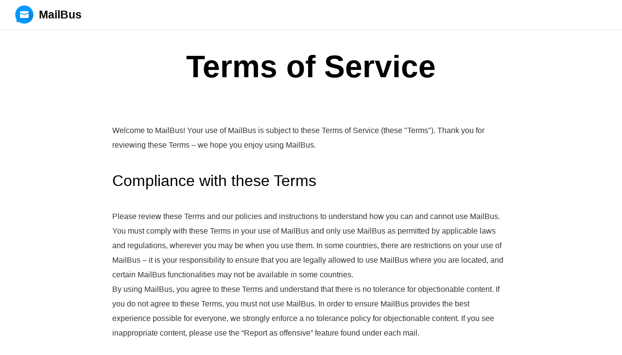

--- FILE ---
content_type: text/html; charset=utf-8
request_url: https://mailbus.com/terms
body_size: 11267
content:
<!DOCTYPE html><html><head><meta name="viewport" content="width=device-width"/><meta charSet="utf-8"/><title>MailBus - Terms of Service</title><meta name="next-head-count" content="3"/><link rel="preload" href="/_next/static/css/b4495ae4c899a9d3.css" as="style"/><link rel="stylesheet" href="/_next/static/css/b4495ae4c899a9d3.css" data-n-g=""/><link rel="preload" href="/_next/static/css/6d15372108b67c02.css" as="style"/><link rel="stylesheet" href="/_next/static/css/6d15372108b67c02.css" data-n-p=""/><noscript data-n-css=""></noscript><script defer="" nomodule="" src="/_next/static/chunks/polyfills-5cd94c89d3acac5f.js"></script><script src="/_next/static/chunks/webpack-378e68e29c265886.js" defer=""></script><script src="/_next/static/chunks/framework-91d7f78b5b4003c8.js" defer=""></script><script src="/_next/static/chunks/main-a89fdb3e5caaec4b.js" defer=""></script><script src="/_next/static/chunks/pages/_app-400b8223c5cbec59.js" defer=""></script><script src="/_next/static/chunks/247-ab665631c761f017.js" defer=""></script><script src="/_next/static/chunks/pages/terms-5647288af5dd8a15.js" defer=""></script><script src="/_next/static/g8-wLFgFCu07KO9EGP0X9/_buildManifest.js" defer=""></script><script src="/_next/static/g8-wLFgFCu07KO9EGP0X9/_ssgManifest.js" defer=""></script><script src="/_next/static/g8-wLFgFCu07KO9EGP0X9/_middlewareManifest.js" defer=""></script></head><body><div id="__next"><header class="content_header__1ghZH"><a class="content_row__2KLVN" href="/"><div class="content_headerLogo__2PCqV"><span style="box-sizing:border-box;display:inline-block;overflow:hidden;width:initial;height:initial;background:none;opacity:1;border:0;margin:0;padding:0;position:relative;max-width:100%"><span style="box-sizing:border-box;display:block;width:initial;height:initial;background:none;opacity:1;border:0;margin:0;padding:0;max-width:100%"><img style="display:block;max-width:100%;width:initial;height:initial;background:none;opacity:1;border:0;margin:0;padding:0" alt="" aria-hidden="true" src="[data-uri]"/></span><img alt="" src="[data-uri]" decoding="async" data-nimg="intrinsic" style="position:absolute;top:0;left:0;bottom:0;right:0;box-sizing:border-box;padding:0;border:none;margin:auto;display:block;width:0;height:0;min-width:100%;max-width:100%;min-height:100%;max-height:100%"/><noscript><img alt="" srcSet="/_next/image?url=https%3A%2F%2Fmailbus-web.oss-us-east-1.aliyuncs.com%2Flogo2.svg&amp;w=48&amp;q=75 1x, /_next/image?url=https%3A%2F%2Fmailbus-web.oss-us-east-1.aliyuncs.com%2Flogo2.svg&amp;w=96&amp;q=75 2x" src="/_next/image?url=https%3A%2F%2Fmailbus-web.oss-us-east-1.aliyuncs.com%2Flogo2.svg&amp;w=96&amp;q=75" decoding="async" data-nimg="intrinsic" style="position:absolute;top:0;left:0;bottom:0;right:0;box-sizing:border-box;padding:0;border:none;margin:auto;display:block;width:0;height:0;min-width:100%;max-width:100%;min-height:100%;max-height:100%" loading="lazy"/></noscript></span></div><p class="content_headerName__1nJF1"><strong>MailBus</strong></p></a></header><div class="content_spacer__3tSQ6"></div><article class="content_article__m0kZv"><h1 class="content_title__2hoOr">Terms of Service</h1><div><h2 class="content_contentTitle__2iaav"></h2><p class="content_contentText__1qjyK">Welcome to MailBus! Your use of MailBus is subject to these Terms of Service (these &quot;Terms&quot;). Thank you for reviewing these Terms – we hope you enjoy using MailBus.<br/></p></div><div><h2 class="content_contentTitle__2iaav">Compliance with these Terms</h2><p class="content_contentText__1qjyK">Please review these Terms and our policies and instructions to understand how you can and cannot use MailBus. You must comply with these Terms in your use of MailBus and only use MailBus as permitted by applicable laws and regulations, wherever you may be when you use them. In some countries, there are restrictions on your use of MailBus – it is your responsibility to ensure that you are legally allowed to use MailBus where you are located, and certain MailBus functionalities may not be available in some countries.<br/>By using MailBus, you agree to these Terms and understand that there is no tolerance for objectionable content. If you do not agree to these Terms, you must not use MailBus. In order to ensure MailBus provides the best experience possible for everyone, we strongly enforce a no tolerance policy for objectionable content. If you see inappropriate content, please use the “Report as offensive” feature found under each mail.<br/></p></div><div><h2 class="content_contentTitle__2iaav">Other general terms in relation to these Terms</h2><p class="content_contentText__1qjyK">If you are using MailBus on behalf of a company, partnership, association, government or other organization (your “Organization”), you warrant that you are authorized to do so and that you are authorized to bind your Organization to these Terms. In such circumstances, “you” will include your Organization.<br/>We may translate these Terms into multiple languages. If there is any difference between the English version and any other language version of these Terms, the English version will apply (to the extent permitted by applicable laws and regulations).</p></div><div><h2 class="content_contentTitle__2iaav">CHANGES</h2><p class="content_contentText__1qjyK">We may make changes to these Terms (and any applicable Additional Terms) over time (for example, to reflect technical improvements and changes to MailBus (for example, to address a security threat) or applicable laws and regulations (for example, to reflect applicable consumer rights)), so please come back and review these Terms regularly.<br/>Where we consider that such changes are reasonably material, we will (where reasonably practicable) notify you (via https://www.mailbus.com, direct communication to you, on this page or the relevant page for the relevant additional terms or policy, or other means), prior to such changes becoming effective. By continuing to use MailBus after we make any changes to these Terms, you are agreeing to be bound by the revised Terms.</p></div><div><h2 class="content_contentTitle__2iaav">CHANGES TO MailBus</h2><p class="content_contentText__1qjyK">As MailBus and user experiences are constantly evolving, we may from time to time:add, change or remove features or services from MailBus (including in relation to whether a feature or service is free of charge or not); and/or suspend, discontinue or terminate MailBus altogether. You agree that we may take any such actions at any time. Where we consider that any changes to MailBus or any services or features accessible within MailBus are reasonably material, we will (where reasonably practicable) notify you (via https://www.mailbus.com, direct communication to you, on this page or the relevant page for the relevant additional terms or policy, or other means), prior to such changes becoming effective.</p></div><div><h2 class="content_contentTitle__2iaav">YOUR ACCOUNT</h2><p class="content_contentText__1qjyK">You need to create an account with us in order to access and use MailBus. Any account that you open with us is personal to you and you are prohibited from gifting, lending, transferring or otherwise permitting any other person to access or use your account. Your account name, user ID and other identifiers you adopt within MailBus remains our property and we can disable, reclaim and reuse these once your account is terminated or deactivated for whatever reason by either you or us.<br/>You are responsible for: (a) safeguarding your account details, including any passwords used to access your account and MailBus, and (b) all use of MailBus under your account, including any purchases made and/or payment obligations arising under your account. You must promptly notify us by going to &quot;Me&quot; -&gt; &quot;Settings&quot; -&gt; &quot;Help &amp; Feedback&quot; from within the MailBus app or by visiting https://www.mailbus.com if you know or suspect that your password or account has been compromised. We will regard all use of your account on MailBus as being by you, except where we have received a valid and properly received notification to us regarding your account or password being compromised.<br/>We may allow you to register for and login to MailBus using sign-on functionalities provided by third party platforms, such as Facebook or Google. You agree to comply with the relevant third party platform&#x27;s terms and conditions applicable to your use of such functionalities (in addition to these Terms).</p></div><div><h2 class="content_contentTitle__2iaav">YOUR CONTENT</h2><p class="content_contentText__1qjyK">When you submit, upload, transmit or display any data, information, media or other content in connection with your use of MailBus (“Your Content”), you understand and agree that:you will continue to own and be responsible for Your Content;we will not sell Your Content to any third party;you are giving us and our affiliate companies a perpetual, non-exclusive, transferable, sub-licensable, royalty-free, worldwide license to use Your Content (with no fees or charges payable by us to you) for the purposes of providing, promoting, developing and trying to improve MailBus and our other services, including new services that we may provide in the future. All such use will, to the extent Your Content contains Personal Information, be in accordance with our MailBus Privacy Policy. As part of this license, we and our affiliate companies may, subject to the our MailBus Privacy Policy, copy, reproduce, host, store, process, adapt, modify, translate, perform, distribute and publish Your Content worldwide in all media and by all distribution methods, including those that are developed in the future;you grant other MailBus users a non-exclusive license to access and use Your Content within MailBus, in accordance with these Terms and MailBus&#x27;s functionalities;we may share Your Content with third parties that we work with to help provide, promote, develop and improve MailBus in accordance with the MailBus Privacy Policy;we may use the name that you submit in connection with Your Content (whether that be your account name, real name or otherwise); andyou will comply with these Terms in your submission of Your Content.In addition, you agree that we and our affiliate companies (subject to these Terms, our MailBus Privacy Policy and applicable laws and regulations):are allowed to retain and continue to use Your Content after you stop using MailBus;may be required to retain or disclose Your Content: (a) in order to comply with applicable laws or regulations; (b) in order to comply with a court order, subpoena or other legal process; (c) in order to respond to a lawful request by a government authority, law enforcement agency or similar body (whether situated in your jurisdiction or elsewhere); or (d) where we believe it is reasonably necessary to comply with applicable laws or regulations, in each case whether such applicable law or regulation, legal process or government body is of your jurisdiction or elsewhere;may be required to retain or disclose Your Content in order to enforce these Terms or to protect any rights, property or safety of ours, our affiliate companies or other users of MailBus.<br/>You understand that even if you seek to delete Your Content from MailBus, it may as a technical and administrative matter take some time or not be possible to achieve this – for example, we may not be able to prevent any third party from storing or using any of Your Content that you have made public via MailBus. Further information on your rights in relation to Your Content are set out in our MailBus Privacy Policy.<br/>We reserve the right to block or remove Your Content for any reason, including as is in our opinion appropriate, as required by applicable laws and regulations. We reserve the right to artificially manipulate the visibility, status, or rank of Your Content on MailBus.</p></div><div><h2 class="content_contentTitle__2iaav">Responsibility for Your Content</h2><p class="content_contentText__1qjyK">You are solely responsible for Your Content. We are not responsible for maintaining a backup of Your Content - we recommend that you keep a back-up copy of it at all times.You must at all times ensure that: (a) you have the rights required to copy, process, transmit, access, publish, display and use Your Content, and to grant us and other third parties the rights as set out in these Terms; and (b) Your Content (and our use of Your Content in accordance with these Terms) does not infringe or violate any applicable laws or regulations or the rights of any person.</p></div><div><h2 class="content_contentTitle__2iaav">Objectionable Content Policy</h2><p class="content_contentText__1qjyK">Content may not be submitted to MailBus, who will moderate all content and ultimately decide whether or not to perform a submission to the extent such content includes, is in conjunction with, or alongside any, Objectionable Content. Objectionable Content includes, but is not limited to: (i) sexually explicit materials; (ii) obscene, defamatory, dbelous, slanderous, violent and/or unlawful content or profanity; (iii) content that infringes upon the rights of any third party, including copyright, trademark, privacy, publicity or other personal or proprietary right, or that is deceptive or fraudulent; (iv) content that promotes the use or sale of illegal or regulated substances, tobacco products, ammunition and/or firearms; and (v) gambling, including without limitation, any online casino, sports books, bingo or poker.</p></div><div><h2 class="content_contentTitle__2iaav">THIRD PARTY CONTENT AND SERVICES</h2><p class="content_contentText__1qjyK">We are not responsible for and we do not endorse, support or guarantee the lawfulness, accuracy or reliability of any content submitted to, transmitted or displayed by or linked by MailBus, including content provided by users of MailBus or by our advertisers. You acknowledge and agree that by using MailBus, you may be exposed to content which is inaccurate, misleading, defamatory, offensive or unlawful. Any reliance on or use of any content on or accessible from MailBus by you is at your own risk. Your use of MailBus does not give you any rights in or to any content you may access or obtain in connection with your use of MailBus.<br/>We also do not guarantee the quality, reliability or suitability of any third party services, programs or websites provided, made available, advertised or linked through MailBus (including any of MailBus&#x27;s associated platforms or services) and we will bear no responsibility for your use of or relationship with any such third parties services, programs or websites, including any payment obligations or fees that you may incur in your use of such third party services or websites.We may review (but make no commitment to review) content (including any content posted by MailBus users) or third party programs or services made available through MailBus to determine whether or not they comply with our policies, applicable laws and regulations or are otherwise objectionable. We may remove or refuse to make available or link to certain content or third party programs or services if they infringe intellectual property rights, are obscene, defamatory or abusive, violate any rights or pose any risk to the security or performance of MailBus.<br/>There may be, from time to time, third party content, programs and/or services on MailBus that are subject to further terms from that third party – for examples, terms from the relevant third party that originally produced or created such content or service, terms in relation to promotional activities being held on MailBus, terms relating to your use of third party-provided MailBus login functionality. You are solely responsible for reviewing and complying with any such third party terms and conditions.We have the right to remove, at our sole discretion and without notice to you, any content, programs and/or services that are made available within MailBus (including any of MailBus&#x27;s associated platforms or services), in accordance with these Terms.</p></div><div><h2 class="content_contentTitle__2iaav">ADVERTISING CONTENT ON MailBus</h2><p class="content_contentText__1qjyK">MailBus may include advertising or commercial content. You agree that we may integrate, display and otherwise communicate advertising or commercial content in MailBus and that (where reasonably practicable) we will identify such advertising or commercial content.</p></div><div><h2 class="content_contentTitle__2iaav">OUR INTELLECTUAL PROPERTY RIGHTS</h2><p class="content_contentText__1qjyK">All intellectual property rights in or to MailBus and any MailBus Software (including any future updates, upgrades and new versions to all such MailBus Software), will continue to belong to us and our licensors. Except as expressly provided in these Terms, you have no right to use our intellectual property rights, including our trademarks or product names (for example, “MailBus”), logos, domain names or other distinctive brand features, without our prior written consent. Any comments or suggestions you may provide regarding MailBus are entirely voluntary and we will be free to use these comments and suggestions at our discretion (including using such comments to improve existing services or create new services) without any payment or other obligation to you.<br/>We grant you a limited, personal, on-exclusive, non-sublicensable, non-transferrable, royalty-free and revocable right to use MailBus and any software from us as part of or in relation to your use of MailBus (any such software being the &quot;MailBus Software&quot;), solely in accordance with these Terms and subject to any other instructions as provided by us to you in relation to your use of MailBus and/or the MailBus Software from time to time. Please note that these terms may be supplemented by terms and conditions applicable to MailBus Software (or specific features within MailBus Software).<br/>You may not copy, modify, create derivative works, reverse compile, reverse engineer or extract source codes from MailBus Software, and you may not sell, distribute, redistribute or sublicense MailBus or the MailBus Software, except in each case to the extent that we may not prohibit you from doing so under applicable laws or regulations or you have our prior written consent to do so. Where applicable laws or regulations entitle you to reverse compile or extract source codes from MailBus Software, you will first contact us to request the information you need.<br/>We may from time to time provide updates to MailBus Software. Such updates may occur automatically or manually. Please note that MailBus Software may not operate properly or at all if upgrades or new versions are not installed by you. We do not guarantee that we will provide any updates for any MailBus Software, or that such updates will continue to support your device or system. All updates to the MailBus Software are part of the MailBus Software and subject to these Terms, except as otherwise specified by us.<br/>For the purposes of these Terms, “MailBus Software” includes any items, content or features (the &quot;Items&quot;) within the MailBus Software – for example any content accessed or used by you within MailBus. You must comply with any Additional Terms applicable to any such Items. We will notify you of any such additional terms and conditions within MailBus, within an Appendix to these Terms and/or in another manner. We may grant you a limited right to use these Items upon payment by you of &quot;real world money&quot; as applicable from time to time. You acknowledge that you do not own these Items and the amounts associated with such Items do not refer to any credit balance of real currency or the equivalent. We may eliminate these Items from MailBus at any time, and we have no liability to you in the event that we exercise these rights.<br/>We may in our discretion provide technical support for MailBus (whether for free or for a fee). We provide technical support without any guarantee or warranty of any kind, and subject always to these Terms.</p></div><div><h2 class="content_contentTitle__2iaav">OPEN SOURCE SOFTWARE</h2><p class="content_contentText__1qjyK">Certain MailBus Software may contain software that are subject to “open source” licenses (the “Open Source Software”). Where we use such Open Source Software, please note that:there may be provisions in the Open Source Software&#x27;s license that expressly override these Terms, in which case such provisions shall prevail to the extent of any conflict with these Terms; andwe will credit the relevant Open Source Software used in MailBus Software within an Appendix to these terms and/or within the relevant MailBus Software.</p></div><div><h2 class="content_contentTitle__2iaav">USE OF YOUR DEVICE BY MailBus</h2><p class="content_contentText__1qjyK">In order for us to provide MailBus to you, we may require virtual access to and/or use of your relevant device (e.g. mobile phone, tablet or desktop computer) that you use to access MailBus – for example, we may need to use your device&#x27;s processor and storage to complete the relevant MailBus Software installation, or we may need to access your contact list to provide certain interactive functions within MailBus.<br/>We will provide further information regarding how MailBus uses and accesses your device within MailBus or in another manner (e.g. via the relevant app store as part of the installation process for MailBus on your device). You agree to give us such access to and use of your device, and you acknowledge that if you do not provide us with such right of use or access, we may not be able to provide MailBus (or certain features within MailBus) to you.<br/>Any Personal Information (as defined in the MailBus Privacy Policy) that we use or access within your device will be treated in accordance with these Terms, including our MailBus Privacy Policy.<br/>You may need an adequate internet connection in order to authenticate your MailBus account or use MailBus. You may also be required to activate certain functionalities within MailBus in the manner described within MailBus. You may not be able to use certain functionalities within MailBus if you do not comply with such requirements.</p></div><div><h2 class="content_contentTitle__2iaav">THIRD PARTY SOFTWARE AND CONNECTIVITY</h2><p class="content_contentText__1qjyK">You are solely responsible for any software (whether your own software or software supplied by third parties) used by you in connection with your use of MailBus, including any third party software or services made available to you through MailBus (&quot;Third Party Software&quot;).<br/>Please note that we are not responsible for and are not liable for any damages or losses arising from your use of the Third Party Software and we do not endorse, support or guarantee the quality, reliability or suitability of any Third Party Software. You must comply with any terms and conditions applicable to Third Party Software.<br/>We do not provide any technical support for any Third Party Software. Please contact the relevant supplying third party for such technical support. Please note that we are not responsible for any third party charges you incur (including any charges from your internet and telecommunication services providers) in relation to or arising from your use of MailBus or MailBus Software.</p></div><div><h2 class="content_contentTitle__2iaav">WARRANTY AND DISCLAIMER</h2><p class="content_contentText__1qjyK">We warrant to you that we will provide MailBus using reasonable care and skill.<br/>APART FROM THIS WARRANTY, TO THE EXTENT PERMITTED BY APPLICABLE LAWS AND REGULATIONS, MailBus (INCLUDING ANY MailBus SOFTWARE) IS PROVIDED ON AN “AS IS” AND “AS AVAILABLE” BASIS AND NEITHER US NOR ANY OF OUR AFFILIATE COMPANIES MAKE ANY REPRESENTATION OR WARRANTY OR GIVE ANY UNDERTAKING IN RELATION TO MailBus, ANY MailBus SOFTWARE OR ANY DATA, MEDIA OR OTHER CONTENT SUBMITTED, TRANSMITTED OR DISPLAYED BY MailBus, INCLUDING: (A) ANY REPRESENTATION, WARRANTY OR UNDERTAKING THAT MailBus OR MailBus SOFTWARE WILL BE UNINTERRUPTED, SECURE OR ERROR-FREE OR FREE FROM VIRUSES; (B) THAT MailBus OR MailBus SOFTWARE WILL BE COMPATIBLE WITH YOUR DEVICE; OR (C) THAT MailBus OR MailBus SOFTWARE WILL BE OF MERCHANTABLE QUALITY, FIT FOR A PARTICULAR PURPOSE OR NOT INFRINGE THE INTELLECTUAL PROPERTY RIGHTS OF ANY PERSON. TO THE EXTENT PERMITTED BY APPLICABLE LAWS AND REGULATIONS, YOU WAIVE ANY AND ALL IMPLIED REPRESENTATIONS, WARRANTIES AND UNDERTAKINGS.</p></div><div><h2 class="content_contentTitle__2iaav">LIABILITY FOR MailBus</h2><p class="content_contentText__1qjyK">TO THE EXTENT PERMITTED BY APPLICABLE LAWS AND REGULATIONS, THE TOTAL AGGREGATE LIABILITY OF US AND OUR AFFILIATE COMPANIES FOR ALL CLAIMS IN CONNECTION WITH THESE TERMS, OR MailBus (INCLUDING ANY MailBus SOFTWARE), ARISING OUT OF ANY CIRCUMSTANCES, WILL BE LIMITED TO THE GREATER OF THE FOLLOWING AMOUNTS: (A) THE AMOUNT THAT YOU HAVE PAID TO US FOR YOUR USE OF MailBus OR MailBus SOFTWARE TO WHICH THE CLAIM RELATES IN THE 6 MONTHS IMMEDIATELY PRECEDING THE DATE OF THE MOST RECENT CLAIM; AND (B) USD100 (ONE HUNDRED US DOLLARS). TO THE EXTENT PERMITTED BY APPLICABLE LAWS AND REGULATIONS, IN NO EVENT WILL WE OR ANY OF OUR AFFILIATE COMPANIES BE LIABLE FOR ANY OF THE FOLLOWING:<br/>IN CONNECTION WITH THESE TERMS OR MailBus OR MailBus SOFTWARE, FOR ANY DAMAGES OR LOSSES CAUSED BY: (A) ANY NATURAL DISASTER SUCH AS FLOODS, EARTHQUAKES OR EPIDEMICS; (B) ANY SOCIAL EVENT SUCH AS WARS, RIOTS OR GOVERNMENT ACTIONS; (C) ANY COMPUTER VIRUS, TROJAN HORSE OR OTHER DAMAGE CAUSED BY MALWARE OR HACKERS; (D) ANY MALFUNCTION OR FAILURE OF OUR OR YOUR SOFTWARE, SYSTEM, HARDWARE OR CONNECTIVITY; (E) IMPROPER OR UNAUTHORISED USE OF MailBus OR MailBus SOFTWARE; (F) YOUR USE OF MailBus OR MailBus SOFTWARE IN BREACH OF THESE TERMS; (G) ANY REASONS BEYOND OUR REASONABLE CONTROL OR PREDICTABILITY; OR (H) FAILURE TO SAVE OR BACK UP ANY DATA OR OTHER CONTENT;<br/>ANY LOSS ARISING FROM ANY CONTENT, PROGRAMS OR SERVICES PROVIDED BY ANY PARTY OTHER THAN US (OR OUR AFFILIATES);<br/>ANY LOSS OR DAMAGE WHICH ARE NOT FORESEEABLE, INDIRECT, SPECIAL, CONSEQUENTIAL, EXEMPLARY OR PUNITIVE DAMAGES OR LOSSES. FOR THE PURPOSES OF THIS CLAUSE, LOSS OR DAMAGE IS FORESEEABLE IF EITHER IT IS OBVIOUS THAT IT WILL HAPPEN OR IF, AT THE TIME THE CONTRACT WAS MADE, BOTH WE AND YOU KNEW IT MIGHT HAPPEN; AND/OR<br/>ANY:<br/>LOSS OF USE;<br/>LOSS OR INTERRUPTION OF BUSINESS;<br/>LOSS OF REVENUES;<br/>LOSS OF PROFITS;<br/>LOSS OF GOODWILL;<br/>LOSS OR DESTRUCTION OF CONTENT OR DATA.<br/>Nothing in these Terms limits or excludes any of the following liabilities, except to the extent that such liabilities may be waived, limited or excluded under applicable laws and regulations:<br/>any liability for fraud;<br/>any liability for negligently caused death or personal injury;<br/>any liability for gross negligence or willful misconduct; or<br/>any other liability to the extent that such other liability cannot be waived, limited or excluded under applicable laws and regulations.<br/>NOTWITHSTANDING ANY OTHER PROVISIONS OF THESE TERMS, NOTHING IN THESE TERMS LIMITS OR EXCLUDES ANY OF YOUR STATUTORY RIGHTS IN YOUR JURISDICTION (INCLUDING ANY RIGHTS UNDER APPLICABLE CONSUMER PROTECTION REGULATION), TO THE EXTENT SUCH STATUTORY RIGHTS MAY NOT BE EXCLUDED OR WAIVED UNDER APPLICABLE LAWS AND REGULATIONS.<br/>YOU AGREE THAT YOU (AND YOUR ORGANISATION, IF YOU ARE USING MailBus OR MailBus SOFTWARE ON BEHALF OF SUCH ORGANISATION) INDEMNIFY US AND OUR AFFILIATE COMPANIES FROM AND AGAINST ANY CLAIM, SUIT, ACTION, DEMAND, DAMAGE, DEBT, LOSS, COST, EXPENSE (INCLUDING LITIGATION COSTS AND ATTORNEYS’ FEES) AND LIABILITY ARISING FROM: (A) YOUR USE OF MailBus OR MailBus SOFTWARE; OR (B) YOUR BREACH OF THESE TERMS.</p></div><div><h2 class="content_contentTitle__2iaav">NO LIABILITY FOR THIRD PARTIES</h2><p class="content_contentText__1qjyK">As set out in &quot;Third Party Software&quot; sections of these Terms, various third parties may provide certain content, services or software within MailBus. THESE TERMS GOVERN THE RELATIONSHIP BETWEEN YOU AND US (AND, WHERE RELEVANT, OUR AFFILIATE COMPANIES). YOUR DEALINGS WITH ALL THIRD PARTIES (INCLUDING THOSE FOUND THROUGH, PROMOTED THROUGH, ACCESSED VIA HYPERLINK THROUGH OR OTHERWISE THROUGH MailBus), ARE SOLELY BETWEEN YOU AND THE RELEVANT THIRD PARTY. SUBJECT TO MANDATORY APPLICABLE LAWS AND REGULATIONS, WE AND OUR AFFILIATE COMPANIES HAVE NO LIABILITY TO YOU IN RELATION TO ANY THIRD PARTIES (INCLUDING ANY CONTENT, SERVICES OR SOFTWARE PROVIDED BY SUCH THIRD PARTIES WITHIN MailBus), NOTWITHSTANDING YOUR ENGAGEMENT WITH ANY SUCH THIRD PARTIES THROUGH MailBus.</p></div><div><h2 class="content_contentTitle__2iaav">TERMINATION</h2><p class="content_contentText__1qjyK">These Terms will apply to your use of MailBus until your access to MailBus is terminated by either you or us.<br/>You may terminate your use of MailBus, or any of the services accessible therein, at any time (including if we have told you about an upcoming change to all or part of MailBus or these Terms which you do not agree to). If the terminated service is a paid service, we may deduct from any refund a reasonable proportion of such fee as compensation for the costs incurred by us in ending the relevant service.<br/>We may suspend or terminate your access to your account or any or all of MailBus:<br/>if we undertake maintenance or support of MailBus;<br/>to make changes to MailBus as notified by us to you;<br/>if we reasonably believe that you have breached these Terms;<br/>if your use of MailBus creates risk for us or for other users of MailBus, gives rise to a threat of potential third party claims against us or is potentially damaging to our reputation;<br/>if you fail to use MailBus for a prolonged period;<br/>if such suspension or termination is required due to Applicable Laws; or<br/>to the extent permitted by applicable laws and regulations, for any other reason in our sole and absolute discretion,<br/>and where reasonably practicable, we will give you advance notice of any suspension or termination.<br/>If we suspend your access to any or all of MailBus then, to the extent permitted by applicable laws and regulations in your jurisdiction: (a) you remain responsible for all fees accrued through the date of suspension (including where the fees were incurred before suspension date but performance of the relevant obligations were after the suspension date); and (b) you remain responsible for any applicable fees for any part of MailBus to which you continue to have access.<br/>If your access to MailBus is terminated (in whole or in part) by you or us, you agree that: (a) all of your rights under these Terms will terminate; (b) you remain responsible for all fees accrued through the date of termination (including where the fees were incurred before termination date but performance of the relevant obligations were after the termination date); and (c) you will immediately permanently delete all copies of MailBus Software to which the termination relates and you will immediately cease accessing and using any such MailBus Software.</p></div><div><h2 class="content_contentTitle__2iaav">Retention and back-up of Your Content</h2><p class="content_contentText__1qjyK">Following termination of these Terms, we will only retain and use Your Content in accordance with these Terms and, to the extent Your Content includes Personal Information, the MailBus Privacy Policy. Subject to the MailBus Privacy Policy and applicable laws and regulations in your jurisdiction, where we suspend or terminate all or part of MailBus, or where your access to MailBus is terminated by you or us, we do not guarantee that we will be able to return any of Your Content back to you and we may permanently delete Your Content without notice to you at any time after termination. Please ensure that you regularly back up Your Content.</p></div><div><h2 class="content_contentTitle__2iaav">GENERAL</h2><p class="content_contentText__1qjyK">Subject to the applicable laws and regulations in your jurisdiction, these Terms sets out the entire agreement between you and us in relation to MailBus – you agree that you will have no claim against us for any statement which is not explicitly set out in these Terms. The words &quot;include&quot; and &quot;including&quot; are to be construed without limitation. The invalidity of any provision of these Terms (or parts of any provision) will not affect the validity or enforceability of any other provision (or the remaining parts of that provision). If a court holds that we cannot enforce any part of these Terms as drafted, we may replace those terms with similar terms to the extent enforceable under applicable laws and regulations, without changing the remaining terms of these Terms. No delay in enforcing any provision of these Terms will be construed to be a waiver of any rights under that provision. Any rights and obligations under these Terms which by their nature should survive, including any obligations in relation to the liability of, or indemnities (if any) given by, the respective parties, will remain in effect after termination or expiration of these Terms.<br/>No person other than you and us will have any right to enforce these Terms, whether pursuant to the Contracts (Rights of Third Parties) Ordinance or otherwise, and you may not delegate, assign or transfer these Terms or any rights or obligations under these Terms without our prior consent. We may freely assign or transfer these Terms or our rights and obligations under these Terms, in whole or in part, without your prior consent or prior notice to you. We may freely sub-contract any part of our performance of these Terms at any time, without your prior consent or prior notice to you.</p></div><div><h2 class="content_contentTitle__2iaav">GOVERNING LAW AND DISPUTE RESOLUTION</h2><p class="content_contentText__1qjyK">Except to the extent that: (a) any applicable additional terms incorporated into these Terms provide differently, or (b) the applicable laws and regulations of your jurisdiction mandate otherwise (for example, you may have statutory rights in your jurisdiction in relation to bringing or defending claims in a local court (including small claims court)):<br/>these Terms and any dispute or claim arising out of or in connection with these Terms will be governed by the law of Singapore; and any dispute, controversy or claim (whether in contract, tort or otherwise) arising out of, relating to, or in connection with these Terms, including their existence, validity, interpretation, performance, breach or termination, will be referred to and finally resolved by arbitration administered by the Singapore International Arbitration Centre. There will be one arbitrator only. The arbitration proceedings will be conducted in Singapore.<br/><br/><br/></p></div></article><footer class="undefined content_column__CWtYx"><div class="content_row__2KLVN content_padded__bDWnd secondary">©  <a href="https://mailbus.com">MailBus</a></div></footer></div><script id="__NEXT_DATA__" type="application/json">{"props":{"pageProps":{}},"page":"/terms","query":{},"buildId":"g8-wLFgFCu07KO9EGP0X9","nextExport":true,"autoExport":true,"isFallback":false,"scriptLoader":[]}</script></body></html>

--- FILE ---
content_type: text/css; charset=UTF-8
request_url: https://mailbus.com/_next/static/css/b4495ae4c899a9d3.css
body_size: 267
content:
body,html{padding:0;margin:0}a{color:inherit;color:#0265f2;text-decoration:none}*{-webkit-box-sizing:border-box;-moz-box-sizing:border-box;box-sizing:border-box;font-family:-apple-system,BlinkMacSystemFont,segoe ui,Roboto,Oxygen-Sans,Ubuntu,Cantarell,helvetica neue,sans-serif;-webkit-margin-before:0;margin-block-start:0;-webkit-margin-after:0;margin-block-end:0;-webkit-font-smoothing:antialiased;text-decoration:none}.secondary,.secondary a{color:#4a4e59}

--- FILE ---
content_type: text/css; charset=UTF-8
request_url: https://mailbus.com/_next/static/css/6d15372108b67c02.css
body_size: 346
content:
.content_header__1ghZH{background:#fff;width:100%;position:fixed;top:0;left:0;height:60px;display:-moz-box;display:flex;-moz-box-orient:horizontal;-moz-box-direction:normal;flex-direction:row;-moz-box-align:center;align-items:center;z-index:100;-webkit-transition:box-shadow .3s;transition:box-shadow .3s;-webkit-box-shadow:0 0 6px rgb(0 0 0/10%);-moz-box-shadow:0 0 6px rgb(0 0 0/10%);box-shadow:0 0 6px rgb(0 0 0/10%)}.content_headerLogo__2PCqV{width:40px;height:40px;margin-left:30px}.content_headerName__1nJF1{color:#070707;font-weight:100;font-size:23px;text-indent:10px}.content_headerButton__1P8kZ{margin-left:auto;margin-right:30px}.content_row__2KLVN{display:-moz-box;display:flex;-moz-box-orient:horizontal;-moz-box-direction:normal;flex-direction:row;-moz-box-align:center;align-items:center}.content_spacer__3tSQ6{height:60px;display:block}.content_article__m0kZv{max-width:1300px;width:67%;margin:0 auto}.content_title__2hoOr{font-size:64px;color:#000;text-align:center;padding:20px;width:100%;margin-top:20px}.content_contentTitle__2iaav{font-size:32px;color:#000;text-align:left;padding:20px;font-weight:400}.content_contentText__1qjyK{font-size:16px;color:#333;text-align:left;padding:20px;line-height:30px}.content_padded__bDWnd{margin-top:20px;margin-bottom:25px;max-width:84%;text-align:center}.content_column__CWtYx{display:-moz-box;display:flex;-moz-box-orient:vertical;-moz-box-direction:normal;flex-direction:column;-moz-box-align:center;align-items:center}@media only screen and (max-width:600px){.content_title__2hoOr{font-size:40px}.content_article__m0kZv{width:96%}}

--- FILE ---
content_type: application/javascript; charset=UTF-8
request_url: https://mailbus.com/_next/static/g8-wLFgFCu07KO9EGP0X9/_ssgManifest.js
body_size: -128
content:
self.__SSG_MANIFEST=new Set(["\u002F","\u002Fapp\u002Fdownload\u002F[...src]"]);self.__SSG_MANIFEST_CB&&self.__SSG_MANIFEST_CB()

--- FILE ---
content_type: application/javascript; charset=UTF-8
request_url: https://mailbus.com/_next/static/chunks/pages/_app-400b8223c5cbec59.js
body_size: 452
content:
(self.webpackChunk_N_E=self.webpackChunk_N_E||[]).push([[888],{1780:function(n,t,e){(window.__NEXT_P=window.__NEXT_P||[]).push(["/_app",function(){return e(8510)}])},8510:function(n,t,e){"use strict";e.r(t);var r=e(5893),a=(e(355),e(4298));function o(n,t,e){return t in n?Object.defineProperty(n,t,{value:e,enumerable:!0,configurable:!0,writable:!0}):n[t]=e,n}function u(n){for(var t=1;t<arguments.length;t++){var e=null!=arguments[t]?arguments[t]:{},r=Object.keys(e);"function"===typeof Object.getOwnPropertySymbols&&(r=r.concat(Object.getOwnPropertySymbols(e).filter((function(n){return Object.getOwnPropertyDescriptor(e,n).enumerable})))),r.forEach((function(t){o(n,t,e[t])}))}return n}t.default=function(n){var t=n.Component,e=n.pageProps;return(0,r.jsxs)(r.Fragment,{children:[(0,r.jsx)(a.default,{src:"https://www.googletagmanager.com/gtag/js?id=G-XRLN0DKTVB",strategy:"afterInteractive"}),(0,r.jsx)(a.default,{id:"google-analytics",strategy:"afterInteractive",children:"\n          window.dataLayer = window.dataLayer || [];\n          function gtag(){window.dataLayer.push(arguments);}\n          gtag('js', new Date());\n\n          gtag('config', 'G-XRLN0DKTVB');\n        "}),(0,r.jsx)(t,u({},e))]})}},355:function(){},4298:function(n,t,e){n.exports=e(699)}},function(n){var t=function(t){return n(n.s=t)};n.O(0,[774,179],(function(){return t(1780),t(387)}));var e=n.O();_N_E=e}]);

--- FILE ---
content_type: application/javascript; charset=UTF-8
request_url: https://mailbus.com/_next/static/chunks/pages/terms-5647288af5dd8a15.js
body_size: 10543
content:
(self.webpackChunk_N_E=self.webpackChunk_N_E||[]).push([[890],{5032:function(e,t,o){(window.__NEXT_P=window.__NEXT_P||[]).push(["/terms",function(){return o(2093)}])},9081:function(e,t,o){"use strict";var a=o(5893),r=o(6782),i=o.n(r),n=o(5675),s=o(1664);t.Z=function(e){var t=e.children;return(0,a.jsxs)(a.Fragment,{children:[(0,a.jsx)("header",{className:i().header,children:(0,a.jsx)(s.default,{href:"/",passHref:!0,children:(0,a.jsxs)("a",{className:i().row,children:[(0,a.jsx)("div",{className:i().headerLogo,children:(0,a.jsx)(n.default,{src:"https://mailbus-web.oss-us-east-1.aliyuncs.com/logo2.svg",width:"40",height:"40",alt:""})}),(0,a.jsx)("p",{className:i().headerName,children:(0,a.jsx)("strong",{children:"MailBus"})})]})})}),(0,a.jsx)("div",{className:i().spacer}),(0,a.jsx)("article",{className:i().article,children:t}),(0,a.jsx)("footer",{className:"".concat(i().footer," ").concat(i().column),children:(0,a.jsxs)("div",{className:"".concat(i().row," ").concat(i().padded," secondary"),children:["\xa9\xa0 ",(0,a.jsx)("a",{href:"https://mailbus.com",children:"MailBus"})]})})]})}},2093:function(e,t,o){"use strict";o.r(t);var a=o(5893),r=o(9008),i=o(9081),n=o(6782),s=o.n(n);t.default=function(){return(0,a.jsxs)(a.Fragment,{children:[(0,a.jsx)(r.default,{children:(0,a.jsx)("title",{children:"MailBus - Terms of Service"})}),(0,a.jsxs)(i.Z,{children:[(0,a.jsx)("h1",{className:s().title,children:"Terms of Service"}),(0,a.jsxs)("div",{children:[(0,a.jsx)("h2",{className:s().contentTitle}),(0,a.jsxs)("p",{className:s().contentText,children:['Welcome to MailBus! Your use of MailBus is subject to these Terms of Service (these "Terms"). Thank you for reviewing these Terms \u2013 we hope you enjoy using MailBus.',(0,a.jsx)("br",{})]})]}),(0,a.jsxs)("div",{children:[(0,a.jsx)("h2",{className:s().contentTitle,children:"Compliance with these Terms"}),(0,a.jsxs)("p",{className:s().contentText,children:["Please review these Terms and our policies and instructions to understand how you can and cannot use MailBus. You must comply with these Terms in your use of MailBus and only use MailBus as permitted by applicable laws and regulations, wherever you may be when you use them. In some countries, there are restrictions on your use of MailBus \u2013 it is your responsibility to ensure that you are legally allowed to use MailBus where you are located, and certain MailBus functionalities may not be available in some countries.",(0,a.jsx)("br",{}),"By using MailBus, you agree to these Terms and understand that there is no tolerance for objectionable content. If you do not agree to these Terms, you must not use MailBus. In order to ensure MailBus provides the best experience possible for everyone, we strongly enforce a no tolerance policy for objectionable content. If you see inappropriate content, please use the \u201cReport as offensive\u201d feature found under each mail.",(0,a.jsx)("br",{})]})]}),(0,a.jsxs)("div",{children:[(0,a.jsx)("h2",{className:s().contentTitle,children:"Other general terms in relation to these Terms"}),(0,a.jsxs)("p",{className:s().contentText,children:["If you are using MailBus on behalf of a company, partnership, association, government or other organization (your \u201cOrganization\u201d), you warrant that you are authorized to do so and that you are authorized to bind your Organization to these Terms. In such circumstances, \u201cyou\u201d will include your Organization.",(0,a.jsx)("br",{}),"We may translate these Terms into multiple languages. If there is any difference between the English version and any other language version of these Terms, the English version will apply (to the extent permitted by applicable laws and regulations)."]})]}),(0,a.jsxs)("div",{children:[(0,a.jsx)("h2",{className:s().contentTitle,children:"CHANGES"}),(0,a.jsxs)("p",{className:s().contentText,children:["We may make changes to these Terms (and any applicable Additional Terms) over time (for example, to reflect technical improvements and changes to MailBus (for example, to address a security threat) or applicable laws and regulations (for example, to reflect applicable consumer rights)), so please come back and review these Terms regularly.",(0,a.jsx)("br",{}),"Where we consider that such changes are reasonably material, we will (where reasonably practicable) notify you (via\xa0https://www.mailbus.com, direct communication to you, on this page or the relevant page for the relevant additional terms or policy, or other means), prior to such changes becoming effective. By continuing to use MailBus after we make any changes to these Terms, you are agreeing to be bound by the revised Terms."]})]}),(0,a.jsxs)("div",{children:[(0,a.jsx)("h2",{className:s().contentTitle,children:"CHANGES TO MailBus"}),(0,a.jsx)("p",{className:s().contentText,children:"As MailBus and user experiences are constantly evolving, we may from time to time:add, change or remove features or services from MailBus (including in relation to whether a feature or service is free of charge or not); and/or suspend, discontinue or terminate MailBus altogether. You agree that we may take any such actions at any time. Where we consider that any changes to MailBus or any services or features accessible within MailBus are reasonably material, we will (where reasonably practicable) notify you (via\xa0https://www.mailbus.com, direct communication to you, on this page or the relevant page for the relevant additional terms or policy, or other means), prior to such changes becoming effective."})]}),(0,a.jsxs)("div",{children:[(0,a.jsx)("h2",{className:s().contentTitle,children:"YOUR ACCOUNT"}),(0,a.jsxs)("p",{className:s().contentText,children:["You need to create an account with us in order to access and use MailBus. Any account that you open with us is personal to you and you are prohibited from gifting, lending, transferring or otherwise permitting any other person to access or use your account. Your account name, user ID and other identifiers you adopt within MailBus remains our property and we can disable, reclaim and reuse these once your account is terminated or deactivated for whatever reason by either you or us.",(0,a.jsx)("br",{}),'You are responsible for: (a) safeguarding your account details, including any passwords used to access your account and MailBus, and (b) all use of MailBus under your account, including any purchases made and/or payment obligations arising under your account. You must promptly notify us by going to "Me" -> "Settings" -> "Help & Feedback" from within the MailBus app or by visiting\xa0https://www.mailbus.com\xa0if you know or suspect that your password or account has been compromised. We will regard all use of your account on MailBus as being by you, except where we have received a valid and properly received notification to us regarding your account or password being compromised.',(0,a.jsx)("br",{}),"We may allow you to register for and login to MailBus using sign-on functionalities provided by third party platforms, such as Facebook or Google. You agree to comply with the relevant third party platform's terms and conditions applicable to your use of such functionalities (in addition to these Terms)."]})]}),(0,a.jsxs)("div",{children:[(0,a.jsx)("h2",{className:s().contentTitle,children:"YOUR CONTENT"}),(0,a.jsxs)("p",{className:s().contentText,children:["When you submit, upload, transmit or display any data, information, media or other content in connection with your use of MailBus (\u201cYour Content\u201d), you understand and agree that:you will continue to own and be responsible for Your Content;we will not sell Your Content to any third party;you are giving us and our affiliate companies a perpetual, non-exclusive, transferable, sub-licensable, royalty-free, worldwide license to use Your Content (with no fees or charges payable by us to you) for the purposes of providing, promoting, developing and trying to improve MailBus and our other services, including new services that we may provide in the future. All such use will, to the extent Your Content contains Personal Information, be in accordance with our MailBus Privacy Policy. As part of this license, we and our affiliate companies may, subject to the our MailBus Privacy Policy, copy, reproduce, host, store, process, adapt, modify, translate, perform, distribute and publish Your Content worldwide in all media and by all distribution methods, including those that are developed in the future;you grant other MailBus users a non-exclusive license to access and use Your Content within MailBus, in accordance with these Terms and MailBus's functionalities;we may share Your Content with third parties that we work with to help provide, promote, develop and improve MailBus in accordance with the MailBus Privacy Policy;we may use the name that you submit in connection with Your Content (whether that be your account name, real name or otherwise); andyou will comply with these Terms in your submission of Your Content.In addition, you agree that we and our affiliate companies (subject to these Terms, our MailBus Privacy Policy and applicable laws and regulations):are allowed to retain and continue to use Your Content after you stop using MailBus;may be required to retain or disclose Your Content: (a) in order to comply with applicable laws or regulations; (b) in order to comply with a court order, subpoena or other legal process; (c) in order to respond to a lawful request by a government authority, law enforcement agency or similar body (whether situated in your jurisdiction or elsewhere); or (d) where we believe it is reasonably necessary to comply with applicable laws or regulations, in each case whether such applicable law or regulation, legal process or government body is of your jurisdiction or elsewhere;may be required to retain or disclose Your Content in order to enforce these Terms or to protect any rights, property or safety of ours, our affiliate companies or other users of MailBus.",(0,a.jsx)("br",{}),"You understand that even if you seek to delete Your Content from MailBus, it may as a technical and administrative matter take some time or not be possible to achieve this \u2013 for example, we may not be able to prevent any third party from storing or using any of Your Content that you have made public via MailBus. Further information on your rights in relation to Your Content are set out in our MailBus Privacy Policy.",(0,a.jsx)("br",{}),"We reserve the right to block or remove Your Content for any reason, including as is in our opinion appropriate, as required by applicable laws and regulations. We reserve the right to artificially manipulate the visibility, status, or rank of Your Content on MailBus."]})]}),(0,a.jsxs)("div",{children:[(0,a.jsx)("h2",{className:s().contentTitle,children:"Responsibility for Your Content"}),(0,a.jsx)("p",{className:s().contentText,children:"You are solely responsible for Your Content. We are not responsible for maintaining a backup of Your Content - we recommend that you keep a back-up copy of it at all times.You must at all times ensure that: (a) you have the rights required to copy, process, transmit, access, publish, display and use Your Content, and to grant us and other third parties the rights as set out in these Terms; and (b) Your Content (and our use of Your Content in accordance with these Terms) does not infringe or violate any applicable laws or regulations or the rights of any person."})]}),(0,a.jsxs)("div",{children:[(0,a.jsx)("h2",{className:s().contentTitle,children:"Objectionable Content Policy"}),(0,a.jsx)("p",{className:s().contentText,children:"Content may not be submitted to MailBus, who will moderate all content and ultimately decide whether or not to perform a submission to the extent such content includes, is in conjunction with, or alongside any, Objectionable Content. Objectionable Content includes, but is not limited to: (i) sexually explicit materials; (ii) obscene, defamatory, dbelous, slanderous, violent and/or unlawful content or profanity; (iii) content that infringes upon the rights of any third party, including copyright, trademark, privacy, publicity or other personal or proprietary right, or that is deceptive or fraudulent; (iv) content that promotes the use or sale of illegal or regulated substances, tobacco products, ammunition and/or firearms; and (v) gambling, including without limitation, any online casino, sports books, bingo or poker."})]}),(0,a.jsxs)("div",{children:[(0,a.jsx)("h2",{className:s().contentTitle,children:"THIRD PARTY CONTENT AND SERVICES"}),(0,a.jsxs)("p",{className:s().contentText,children:["We are not responsible for and we do not endorse, support or guarantee the lawfulness, accuracy or reliability of any content submitted to, transmitted or displayed by or linked by MailBus, including content provided by users of MailBus or by our advertisers. You acknowledge and agree that by using MailBus, you may be exposed to content which is inaccurate, misleading, defamatory, offensive or unlawful. Any reliance on or use of any content on or accessible from MailBus by you is at your own risk. Your use of MailBus does not give you any rights in or to any content you may access or obtain in connection with your use of MailBus.",(0,a.jsx)("br",{}),"We also do not guarantee the quality, reliability or suitability of any third party services, programs or websites provided, made available, advertised or linked through MailBus (including any of MailBus's associated platforms or services) and we will bear no responsibility for your use of or relationship with any such third parties services, programs or websites, including any payment obligations or fees that you may incur in your use of such third party services or websites.We may review (but make no commitment to review) content (including any content posted by MailBus users) or third party programs or services made available through MailBus to determine whether or not they comply with our policies, applicable laws and regulations or are otherwise objectionable. We may remove or refuse to make available or link to certain content or third party programs or services if they infringe intellectual property rights, are obscene, defamatory or abusive, violate any rights or pose any risk to the security or performance of MailBus.",(0,a.jsx)("br",{}),"There may be, from time to time, third party content, programs and/or services on MailBus that are subject to further terms from that third party \u2013 for examples, terms from the relevant third party that originally produced or created such content or service, terms in relation to promotional activities being held on MailBus, terms relating to your use of third party-provided MailBus login functionality. You are solely responsible for reviewing and complying with any such third party terms and conditions.We have the right to remove, at our sole discretion and without notice to you, any content, programs and/or services that are made available within MailBus (including any of MailBus's associated platforms or services), in accordance with these Terms."]})]}),(0,a.jsxs)("div",{children:[(0,a.jsx)("h2",{className:s().contentTitle,children:"ADVERTISING CONTENT ON MailBus"}),(0,a.jsx)("p",{className:s().contentText,children:"MailBus may include advertising or commercial content. You agree that we may integrate, display and otherwise communicate advertising or commercial content in MailBus and that (where reasonably practicable) we will identify such advertising or commercial content."})]}),(0,a.jsxs)("div",{children:[(0,a.jsx)("h2",{className:s().contentTitle,children:"OUR INTELLECTUAL PROPERTY RIGHTS"}),(0,a.jsxs)("p",{className:s().contentText,children:["All intellectual property rights in or to MailBus and any MailBus Software (including any future updates, upgrades and new versions to all such MailBus Software), will continue to belong to us and our licensors. Except as expressly provided in these Terms, you have no right to use our intellectual property rights, including our trademarks or product names (for example, \u201cMailBus\u201d), logos, domain names or other distinctive brand features, without our prior written consent. Any comments or suggestions you may provide regarding MailBus are entirely voluntary and we will be free to use these comments and suggestions at our discretion (including using such comments to improve existing services or create new services) without any payment or other obligation to you.",(0,a.jsx)("br",{}),'We grant you a limited, personal, on-exclusive, non-sublicensable, non-transferrable, royalty-free and revocable right to use MailBus and any software from us as part of or in relation to your use of MailBus (any such software being the "MailBus Software"), solely in accordance with these Terms and subject to any other instructions as provided by us to you in relation to your use of MailBus and/or the MailBus Software from time to time. Please note that these terms may be supplemented by terms and conditions applicable to MailBus Software (or specific features within MailBus Software).',(0,a.jsx)("br",{}),"You may not copy, modify, create derivative works, reverse compile, reverse engineer or extract source codes from MailBus Software, and you may not sell, distribute, redistribute or sublicense MailBus or the MailBus Software, except in each case to the extent that we may not prohibit you from doing so under applicable laws or regulations or you have our prior written consent to do so. Where applicable laws or regulations entitle you to reverse compile or extract source codes from MailBus Software, you will first contact us to request the information you need.",(0,a.jsx)("br",{}),"We may from time to time provide updates to MailBus Software. Such updates may occur automatically or manually. Please note that MailBus Software may not operate properly or at all if upgrades or new versions are not installed by you. We do not guarantee that we will provide any updates for any MailBus Software, or that such updates will continue to support your device or system. All updates to the MailBus Software are part of the MailBus Software and subject to these Terms, except as otherwise specified by us.",(0,a.jsx)("br",{}),'For the purposes of these Terms, \u201cMailBus Software\u201d includes any items, content or features (the "Items") within the MailBus Software \u2013 for example any content accessed or used by you within MailBus. You must comply with any Additional Terms applicable to any such Items. We will notify you of any such additional terms and conditions within MailBus, within an Appendix to these Terms and/or in another manner. We may grant you a limited right to use these Items upon payment by you of "real world money" as applicable from time to time. You acknowledge that you do not own these Items and the amounts associated with such Items do not refer to any credit balance of real currency or the equivalent. We may eliminate these Items from MailBus at any time, and we have no liability to you in the event that we exercise these rights.',(0,a.jsx)("br",{}),"We may in our discretion provide technical support for MailBus (whether for free or for a fee). We provide technical support without any guarantee or warranty of any kind, and subject always to these Terms."]})]}),(0,a.jsxs)("div",{children:[(0,a.jsx)("h2",{className:s().contentTitle,children:"OPEN SOURCE SOFTWARE"}),(0,a.jsx)("p",{className:s().contentText,children:"Certain MailBus Software may contain software that are subject to \u201copen source\u201d licenses (the \u201cOpen Source Software\u201d). Where we use such Open Source Software, please note that:there may be provisions in the Open Source Software's license that expressly override these Terms, in which case such provisions shall prevail to the extent of any conflict with these Terms; andwe will credit the relevant Open Source Software used in MailBus Software within an Appendix to these terms and/or within the relevant MailBus Software."})]}),(0,a.jsxs)("div",{children:[(0,a.jsx)("h2",{className:s().contentTitle,children:"USE OF YOUR DEVICE BY MailBus"}),(0,a.jsxs)("p",{className:s().contentText,children:["In order for us to provide MailBus to you, we may require virtual access to and/or use of your relevant device (e.g. mobile phone, tablet or desktop computer) that you use to access MailBus \u2013 for example, we may need to use your device's processor and storage to complete the relevant MailBus Software installation, or we may need to access your contact list to provide certain interactive functions within MailBus.",(0,a.jsx)("br",{}),"We will provide further information regarding how MailBus uses and accesses your device within MailBus or in another manner (e.g. via the relevant app store as part of the installation process for MailBus on your device). You agree to give us such access to and use of your device, and you acknowledge that if you do not provide us with such right of use or access, we may not be able to provide MailBus (or certain features within MailBus) to you.",(0,a.jsx)("br",{}),"Any Personal Information (as defined in the MailBus Privacy Policy) that we use or access within your device will be treated in accordance with these Terms, including our MailBus Privacy Policy.",(0,a.jsx)("br",{}),"You may need an adequate internet connection in order to authenticate your MailBus account or use MailBus. You may also be required to activate certain functionalities within MailBus in the manner described within MailBus. You may not be able to use certain functionalities within MailBus if you do not comply with such requirements."]})]}),(0,a.jsxs)("div",{children:[(0,a.jsx)("h2",{className:s().contentTitle,children:"THIRD PARTY SOFTWARE AND CONNECTIVITY"}),(0,a.jsxs)("p",{className:s().contentText,children:['You are solely responsible for any software (whether your own software or software supplied by third parties) used by you in connection with your use of MailBus, including any third party software or services made available to you through MailBus ("Third Party Software").',(0,a.jsx)("br",{}),"Please note that we are not responsible for and are not liable for any damages or losses arising from your use of the Third Party Software and we do not endorse, support or guarantee the quality, reliability or suitability of any Third Party Software. You must comply with any terms and conditions applicable to Third Party Software.",(0,a.jsx)("br",{}),"We do not provide any technical support for any Third Party Software. Please contact the relevant supplying third party for such technical support. Please note that we are not responsible for any third party charges you incur (including any charges from your internet and telecommunication services providers) in relation to or arising from your use of MailBus or MailBus Software."]})]}),(0,a.jsxs)("div",{children:[(0,a.jsx)("h2",{className:s().contentTitle,children:"WARRANTY AND DISCLAIMER"}),(0,a.jsxs)("p",{className:s().contentText,children:["We warrant to you that we will provide MailBus using reasonable care and skill.",(0,a.jsx)("br",{}),"APART FROM THIS WARRANTY, TO THE EXTENT PERMITTED BY APPLICABLE LAWS AND REGULATIONS, MailBus (INCLUDING ANY MailBus SOFTWARE) IS PROVIDED ON AN \u201cAS IS\u201d AND \u201cAS AVAILABLE\u201d BASIS AND NEITHER US NOR ANY OF OUR AFFILIATE COMPANIES MAKE ANY REPRESENTATION OR WARRANTY OR GIVE ANY UNDERTAKING IN RELATION TO MailBus, ANY MailBus SOFTWARE OR ANY DATA, MEDIA OR OTHER CONTENT SUBMITTED, TRANSMITTED OR DISPLAYED BY MailBus, INCLUDING: (A) ANY REPRESENTATION, WARRANTY OR UNDERTAKING THAT MailBus OR MailBus SOFTWARE WILL BE UNINTERRUPTED, SECURE OR ERROR-FREE OR FREE FROM VIRUSES; (B) THAT MailBus OR MailBus SOFTWARE WILL BE COMPATIBLE WITH YOUR DEVICE; OR (C) THAT MailBus OR MailBus SOFTWARE WILL BE OF MERCHANTABLE QUALITY, FIT FOR A PARTICULAR PURPOSE OR NOT INFRINGE THE INTELLECTUAL PROPERTY RIGHTS OF ANY PERSON. TO THE EXTENT PERMITTED BY APPLICABLE LAWS AND REGULATIONS, YOU WAIVE ANY AND ALL IMPLIED REPRESENTATIONS, WARRANTIES AND UNDERTAKINGS."]})]}),(0,a.jsxs)("div",{children:[(0,a.jsx)("h2",{className:s().contentTitle,children:"LIABILITY FOR MailBus"}),(0,a.jsxs)("p",{className:s().contentText,children:["TO THE EXTENT PERMITTED BY APPLICABLE LAWS AND REGULATIONS, THE TOTAL AGGREGATE LIABILITY OF US AND OUR AFFILIATE COMPANIES FOR ALL CLAIMS IN CONNECTION WITH THESE TERMS, OR MailBus (INCLUDING ANY MailBus SOFTWARE), ARISING OUT OF ANY CIRCUMSTANCES, WILL BE LIMITED TO THE GREATER OF THE FOLLOWING AMOUNTS: (A) THE AMOUNT THAT YOU HAVE PAID TO US FOR YOUR USE OF MailBus OR MailBus SOFTWARE TO WHICH THE CLAIM RELATES IN THE 6 MONTHS IMMEDIATELY PRECEDING THE DATE OF THE MOST RECENT CLAIM; AND (B) USD100 (ONE HUNDRED US DOLLARS). TO THE EXTENT PERMITTED BY APPLICABLE LAWS AND REGULATIONS, IN NO EVENT WILL WE OR ANY OF OUR AFFILIATE COMPANIES BE LIABLE FOR ANY OF THE FOLLOWING:",(0,a.jsx)("br",{}),"IN CONNECTION WITH THESE TERMS OR MailBus OR MailBus SOFTWARE, FOR ANY DAMAGES OR LOSSES CAUSED BY: (A) ANY NATURAL DISASTER SUCH AS FLOODS, EARTHQUAKES OR EPIDEMICS; (B) ANY SOCIAL EVENT SUCH AS WARS, RIOTS OR GOVERNMENT ACTIONS; (C) ANY COMPUTER VIRUS, TROJAN HORSE OR OTHER DAMAGE CAUSED BY MALWARE OR HACKERS; (D) ANY MALFUNCTION OR FAILURE OF OUR OR YOUR SOFTWARE, SYSTEM, HARDWARE OR CONNECTIVITY; (E) IMPROPER OR UNAUTHORISED USE OF MailBus OR MailBus SOFTWARE; (F) YOUR USE OF MailBus OR MailBus SOFTWARE IN BREACH OF THESE TERMS; (G) ANY REASONS BEYOND OUR REASONABLE CONTROL OR PREDICTABILITY; OR (H) FAILURE TO SAVE OR BACK UP ANY DATA OR OTHER CONTENT;",(0,a.jsx)("br",{}),"ANY LOSS ARISING FROM ANY CONTENT, PROGRAMS OR SERVICES PROVIDED BY ANY PARTY OTHER THAN US (OR OUR AFFILIATES);",(0,a.jsx)("br",{}),"ANY LOSS OR DAMAGE WHICH ARE NOT FORESEEABLE, INDIRECT, SPECIAL, CONSEQUENTIAL, EXEMPLARY OR PUNITIVE DAMAGES OR LOSSES. FOR THE PURPOSES OF THIS CLAUSE, LOSS OR DAMAGE IS FORESEEABLE IF EITHER IT IS OBVIOUS THAT IT WILL HAPPEN OR IF, AT THE TIME THE CONTRACT WAS MADE, BOTH WE AND YOU KNEW IT MIGHT HAPPEN; AND/OR",(0,a.jsx)("br",{}),"ANY:",(0,a.jsx)("br",{}),"LOSS OF USE;",(0,a.jsx)("br",{}),"LOSS OR INTERRUPTION OF BUSINESS;",(0,a.jsx)("br",{}),"LOSS OF REVENUES;",(0,a.jsx)("br",{}),"LOSS OF PROFITS;",(0,a.jsx)("br",{}),"LOSS OF GOODWILL;",(0,a.jsx)("br",{}),"LOSS OR DESTRUCTION OF CONTENT OR DATA.",(0,a.jsx)("br",{}),"Nothing in these Terms limits or excludes any of the following liabilities, except to the extent that such liabilities may be waived, limited or excluded under applicable laws and regulations:",(0,a.jsx)("br",{}),"any liability for fraud;",(0,a.jsx)("br",{}),"any liability for negligently caused death or personal injury;",(0,a.jsx)("br",{}),"any liability for gross negligence or willful misconduct; or",(0,a.jsx)("br",{}),"any other liability to the extent that such other liability cannot be waived, limited or excluded under applicable laws and regulations.",(0,a.jsx)("br",{}),"NOTWITHSTANDING ANY OTHER PROVISIONS OF THESE TERMS, NOTHING IN THESE TERMS LIMITS OR EXCLUDES ANY OF YOUR STATUTORY RIGHTS IN YOUR JURISDICTION (INCLUDING ANY RIGHTS UNDER APPLICABLE CONSUMER PROTECTION REGULATION), TO THE EXTENT SUCH STATUTORY RIGHTS MAY NOT BE EXCLUDED OR WAIVED UNDER APPLICABLE LAWS AND REGULATIONS.",(0,a.jsx)("br",{}),"YOU AGREE THAT YOU (AND YOUR ORGANISATION, IF YOU ARE USING MailBus OR MailBus SOFTWARE ON BEHALF OF SUCH ORGANISATION) INDEMNIFY US AND OUR AFFILIATE COMPANIES FROM AND AGAINST ANY CLAIM, SUIT, ACTION, DEMAND, DAMAGE, DEBT, LOSS, COST, EXPENSE (INCLUDING LITIGATION COSTS AND ATTORNEYS\u2019 FEES) AND LIABILITY ARISING FROM: (A) YOUR USE OF MailBus OR MailBus SOFTWARE; OR (B) YOUR BREACH OF THESE TERMS."]})]}),(0,a.jsxs)("div",{children:[(0,a.jsx)("h2",{className:s().contentTitle,children:"NO LIABILITY FOR THIRD PARTIES"}),(0,a.jsx)("p",{className:s().contentText,children:'As set out in "Third Party Software" sections of these Terms, various third parties may provide certain content, services or software within MailBus. THESE TERMS GOVERN THE RELATIONSHIP BETWEEN YOU AND US (AND, WHERE RELEVANT, OUR AFFILIATE COMPANIES). YOUR DEALINGS WITH ALL THIRD PARTIES (INCLUDING THOSE FOUND THROUGH, PROMOTED THROUGH, ACCESSED VIA HYPERLINK THROUGH OR OTHERWISE THROUGH MailBus), ARE SOLELY BETWEEN YOU AND THE RELEVANT THIRD PARTY. SUBJECT TO MANDATORY APPLICABLE LAWS AND REGULATIONS, WE AND OUR AFFILIATE COMPANIES HAVE NO LIABILITY TO YOU IN RELATION TO ANY THIRD PARTIES (INCLUDING ANY CONTENT, SERVICES OR SOFTWARE PROVIDED BY SUCH THIRD PARTIES WITHIN MailBus), NOTWITHSTANDING YOUR ENGAGEMENT WITH ANY SUCH THIRD PARTIES THROUGH MailBus.'})]}),(0,a.jsxs)("div",{children:[(0,a.jsx)("h2",{className:s().contentTitle,children:"TERMINATION"}),(0,a.jsxs)("p",{className:s().contentText,children:["These Terms will apply to your use of MailBus until your access to MailBus is terminated by either you or us.",(0,a.jsx)("br",{}),"You may terminate your use of MailBus, or any of the services accessible therein, at any time (including if we have told you about an upcoming change to all or part of MailBus or these Terms which you do not agree to). If the terminated service is a paid service, we may deduct from any refund a reasonable proportion of such fee as compensation for the costs incurred by us in ending the relevant service.",(0,a.jsx)("br",{}),"We may suspend or terminate your access to your account or any or all of MailBus:",(0,a.jsx)("br",{}),"if we undertake maintenance or support of MailBus;",(0,a.jsx)("br",{}),"to make changes to MailBus as notified by us to you;",(0,a.jsx)("br",{}),"if we reasonably believe that you have breached these Terms;",(0,a.jsx)("br",{}),"if your use of MailBus creates risk for us or for other users of MailBus, gives rise to a threat of potential third party claims against us or is potentially damaging to our reputation;",(0,a.jsx)("br",{}),"if you fail to use MailBus for a prolonged period;",(0,a.jsx)("br",{}),"if such suspension or termination is required due to Applicable Laws; or",(0,a.jsx)("br",{}),"to the extent permitted by applicable laws and regulations, for any other reason in our sole and absolute discretion,",(0,a.jsx)("br",{}),"and where reasonably practicable, we will give you advance notice of any suspension or termination.",(0,a.jsx)("br",{}),"If we suspend your access to any or all of MailBus then, to the extent permitted by applicable laws and regulations in your jurisdiction: (a) you remain responsible for all fees accrued through the date of suspension (including where the fees were incurred before suspension date but performance of the relevant obligations were after the suspension date); and (b) you remain responsible for any applicable fees for any part of MailBus to which you continue to have access.",(0,a.jsx)("br",{}),"If your access to MailBus is terminated (in whole or in part) by you or us, you agree that: (a) all of your rights under these Terms will terminate; (b) you remain responsible for all fees accrued through the date of termination (including where the fees were incurred before termination date but performance of the relevant obligations were after the termination date); and (c) you will immediately permanently delete all copies of MailBus Software to which the termination relates and you will immediately cease accessing and using any such MailBus Software."]})]}),(0,a.jsxs)("div",{children:[(0,a.jsx)("h2",{className:s().contentTitle,children:"Retention and back-up of Your Content"}),(0,a.jsx)("p",{className:s().contentText,children:"Following termination of these Terms, we will only retain and use Your Content in accordance with these Terms and, to the extent Your Content includes Personal Information, the MailBus Privacy Policy. Subject to the MailBus Privacy Policy and applicable laws and regulations in your jurisdiction, where we suspend or terminate all or part of MailBus, or where your access to MailBus is terminated by you or us, we do not guarantee that we will be able to return any of Your Content back to you and we may permanently delete Your Content without notice to you at any time after termination. Please ensure that you regularly back up Your Content."})]}),(0,a.jsxs)("div",{children:[(0,a.jsx)("h2",{className:s().contentTitle,children:"GENERAL"}),(0,a.jsxs)("p",{className:s().contentText,children:['Subject to the applicable laws and regulations in your jurisdiction, these Terms sets out the entire agreement between you and us in relation to MailBus \u2013 you agree that you will have no claim against us for any statement which is not explicitly set out in these Terms. The words "include" and "including" are to be construed without limitation. The invalidity of any provision of these Terms (or parts of any provision) will not affect the validity or enforceability of any other provision (or the remaining parts of that provision). If a court holds that we cannot enforce any part of these Terms as drafted, we may replace those terms with similar terms to the extent enforceable under applicable laws and regulations, without changing the remaining terms of these Terms. No delay in enforcing any provision of these Terms will be construed to be a waiver of any rights under that provision. Any rights and obligations under these Terms which by their nature should survive, including any obligations in relation to the liability of, or indemnities (if any) given by, the respective parties, will remain in effect after termination or expiration of these Terms.',(0,a.jsx)("br",{}),"No person other than you and us will have any right to enforce these Terms, whether pursuant to the Contracts (Rights of Third Parties) Ordinance or otherwise, and you may not delegate, assign or transfer these Terms or any rights or obligations under these Terms without our prior consent. We may freely assign or transfer these Terms or our rights and obligations under these Terms, in whole or in part, without your prior consent or prior notice to you. We may freely sub-contract any part of our performance of these Terms at any time, without your prior consent or prior notice to you."]})]}),(0,a.jsxs)("div",{children:[(0,a.jsx)("h2",{className:s().contentTitle,children:"GOVERNING LAW AND DISPUTE RESOLUTION"}),(0,a.jsxs)("p",{className:s().contentText,children:["Except to the extent that: (a) any applicable additional terms incorporated into these Terms provide differently, or (b) the applicable laws and regulations of your jurisdiction mandate otherwise (for example, you may have statutory rights in your jurisdiction in relation to bringing or defending claims in a local court (including small claims court)):",(0,a.jsx)("br",{}),"these Terms and any dispute or claim arising out of or in connection with these Terms will be governed by the law of Singapore; and any dispute, controversy or claim (whether in contract, tort or otherwise) arising out of, relating to, or in connection with these Terms, including their existence, validity, interpretation, performance, breach or termination, will be referred to and finally resolved by arbitration administered by the Singapore International Arbitration Centre. There will be one arbitrator only. The arbitration proceedings will be conducted in Singapore.",(0,a.jsx)("br",{}),(0,a.jsx)("br",{}),(0,a.jsx)("br",{})]})]})]})]})}},6782:function(e){e.exports={header:"content_header__1ghZH",headerLogo:"content_headerLogo__2PCqV",headerName:"content_headerName__1nJF1",headerButton:"content_headerButton__1P8kZ",row:"content_row__2KLVN",spacer:"content_spacer__3tSQ6",article:"content_article__m0kZv",title:"content_title__2hoOr",contentTitle:"content_contentTitle__2iaav",contentText:"content_contentText__1qjyK",padded:"content_padded__bDWnd",column:"content_column__CWtYx"}}},function(e){e.O(0,[247,774,888,179],(function(){return t=5032,e(e.s=t);var t}));var t=e.O();_N_E=t}]);

--- FILE ---
content_type: image/svg+xml
request_url: https://mailbus.com/_next/image?url=https%3A%2F%2Fmailbus-web.oss-us-east-1.aliyuncs.com%2Flogo2.svg&w=48&q=75
body_size: 641
content:
<svg width="80" height="80" viewBox="0 0 80 80" fill="none" xmlns="http://www.w3.org/2000/svg">
<path d="M39.9949 2.66657C26.5747 2.66619 14.1869 9.86886 7.54824 21.5321C0.909605 33.1953 1.04175 47.5242 7.89435 59.063L7.92904 66.6397L7.90426 69.8805C7.90971 70.6182 8.50935 71.2135 9.24715 71.2134H19.5839C32.9314 79.9716 50.3706 79.2738 62.9755 69.477C75.5804 59.6803 80.5613 42.9529 75.3687 27.8567C70.176 12.7604 55.9592 2.63642 39.9949 2.66657Z" fill="#0098FF"/>
<g clip-path="url(#clip0_47_251)">
<path opacity="0.7" d="M25.2446 53.9744L56.2979 26.8027L81.9169 39.2241C78.0352 49.3164 72.6009 63.2904 68.7193 71.83L25.2446 53.9744Z" fill="url(#paint0_linear_47_251)"/>
</g>
<path fill-rule="evenodd" clip-rule="evenodd" d="M26.4632 25.769C24.015 25.769 22.0304 27.7537 22.0304 30.2019V32.2353L39.8624 38.3764L57.9595 32.1441V30.2019C57.9595 27.7537 55.9749 25.769 53.5267 25.769H26.4632ZM57.9595 35.5986L40.3942 41.6478C40.0496 41.7664 39.6752 41.7664 39.3306 41.6478L22.0304 35.6899V49.7996C22.0304 52.2477 24.015 54.2324 26.4632 54.2324H53.5267C55.9749 54.2324 57.9595 52.2477 57.9595 49.7996V35.5986Z" fill="white"/>
<defs>
<linearGradient id="paint0_linear_47_251" x1="79.5879" y1="79.5934" x2="113.358" y2="88.9094" gradientUnits="userSpaceOnUse">
<stop stop-color="#0084DE"/>
<stop offset="1" stop-color="#0084DE" stop-opacity="0"/>
</linearGradient>
<clipPath id="clip0_47_251">
<rect x="2.66049" y="2.6665" width="74.7405" height="74.6668" rx="37.3334" fill="white"/>
</clipPath>
</defs>
</svg>


--- FILE ---
content_type: application/javascript; charset=UTF-8
request_url: https://mailbus.com/_next/static/g8-wLFgFCu07KO9EGP0X9/_buildManifest.js
body_size: 276
content:
self.__BUILD_MANIFEST=function(s,a,e){return{__rewrites:{beforeFiles:[],afterFiles:[],fallback:[]},"/":[s,e,"static/css/3f18fcb7dcf47d19.css","static/chunks/pages/index-ed57f430dafc192e.js"],"/_error":["static/chunks/pages/_error-2280fa386d040b66.js"],"/app/download/[...src]":[e,"static/css/040bae603b948c45.css","static/chunks/pages/app/download/[...src]-d3378147d23060a6.js"],"/app/task-guide/en":["static/chunks/pages/app/task-guide/en-fa5553bc42fef241.js"],"/app/task-guide/zh":["static/chunks/pages/app/task-guide/zh-ae0eda3e8d1c70e7.js"],"/app/task-guide/[language]":["static/chunks/pages/app/task-guide/[language]-bd69879dd6e286ce.js"],"/oauth/cb/ydn":["static/chunks/pages/oauth/cb/ydn-dea232d57f30f16e.js"],"/privacy-policy":[s,a,"static/chunks/pages/privacy-policy-226a87226beec3f9.js"],"/terms":[s,a,"static/chunks/pages/terms-5647288af5dd8a15.js"],"/terms_paid":[s,a,"static/chunks/pages/terms_paid-94a596b75f6f2e74.js"],sortedPages:["/","/_app","/_error","/app/download/[...src]","/app/task-guide/en","/app/task-guide/zh","/app/task-guide/[language]","/oauth/cb/ydn","/privacy-policy","/terms","/terms_paid"]}}("static/chunks/247-ab665631c761f017.js","static/css/6d15372108b67c02.css","static/chunks/835-8be6ac537da3708c.js"),self.__BUILD_MANIFEST_CB&&self.__BUILD_MANIFEST_CB();

--- FILE ---
content_type: application/javascript; charset=UTF-8
request_url: https://mailbus.com/_next/static/chunks/pages/index-ed57f430dafc192e.js
body_size: 7332
content:
(self.webpackChunk_N_E=self.webpackChunk_N_E||[]).push([[405],{2711:function(e,t,n){e.exports=function(){"use strict";var e="undefined"!=typeof window?window:"undefined"!=typeof n.g?n.g:"undefined"!=typeof self?self:{},t="Expected a function",o=NaN,a="[object Symbol]",i=/^\s+|\s+$/g,r=/^[-+]0x[0-9a-f]+$/i,c=/^0b[01]+$/i,s=/^0o[0-7]+$/i,l=parseInt,u="object"==typeof e&&e&&e.Object===Object&&e,d="object"==typeof self&&self&&self.Object===Object&&self,m=u||d||Function("return this")(),f=Object.prototype.toString,p=Math.max,h=Math.min,v=function(){return m.Date.now()};function b(e,n,o){var a,i,r,c,s,l,u=0,d=!1,m=!1,f=!0;if("function"!=typeof e)throw new TypeError(t);function b(t){var n=a,o=i;return a=i=void 0,u=t,c=e.apply(o,n)}function w(e){var t=e-l;return void 0===l||t>=n||t<0||m&&e-u>=r}function _(){var e=v();if(w(e))return x(e);s=setTimeout(_,function(e){var t=n-(e-l);return m?h(t,r-(e-u)):t}(e))}function x(e){return s=void 0,f&&a?b(e):(a=i=void 0,c)}function j(){var e=v(),t=w(e);if(a=arguments,i=this,l=e,t){if(void 0===s)return function(e){return u=e,s=setTimeout(_,n),d?b(e):c}(l);if(m)return s=setTimeout(_,n),b(l)}return void 0===s&&(s=setTimeout(_,n)),c}return n=y(n)||0,g(o)&&(d=!!o.leading,r=(m="maxWait"in o)?p(y(o.maxWait)||0,n):r,f="trailing"in o?!!o.trailing:f),j.cancel=function(){void 0!==s&&clearTimeout(s),u=0,a=l=i=s=void 0},j.flush=function(){return void 0===s?c:x(v())},j}function g(e){var t=typeof e;return!!e&&("object"==t||"function"==t)}function y(e){if("number"==typeof e)return e;if(function(e){return"symbol"==typeof e||function(e){return!!e&&"object"==typeof e}(e)&&f.call(e)==a}(e))return o;if(g(e)){var t="function"==typeof e.valueOf?e.valueOf():e;e=g(t)?t+"":t}if("string"!=typeof e)return 0===e?e:+e;e=e.replace(i,"");var n=c.test(e);return n||s.test(e)?l(e.slice(2),n?2:8):r.test(e)?o:+e}var w=function(e,n,o){var a=!0,i=!0;if("function"!=typeof e)throw new TypeError(t);return g(o)&&(a="leading"in o?!!o.leading:a,i="trailing"in o?!!o.trailing:i),b(e,n,{leading:a,maxWait:n,trailing:i})},_="Expected a function",x=NaN,j="[object Symbol]",k=/^\s+|\s+$/g,N=/^[-+]0x[0-9a-f]+$/i,E=/^0b[01]+$/i,A=/^0o[0-7]+$/i,O=parseInt,S="object"==typeof e&&e&&e.Object===Object&&e,C="object"==typeof self&&self&&self.Object===Object&&self,T=S||C||Function("return this")(),z=Object.prototype.toString,B=Math.max,q=Math.min,L=function(){return T.Date.now()};function M(e){var t=typeof e;return!!e&&("object"==t||"function"==t)}function D(e){if("number"==typeof e)return e;if(function(e){return"symbol"==typeof e||function(e){return!!e&&"object"==typeof e}(e)&&z.call(e)==j}(e))return x;if(M(e)){var t="function"==typeof e.valueOf?e.valueOf():e;e=M(t)?t+"":t}if("string"!=typeof e)return 0===e?e:+e;e=e.replace(k,"");var n=E.test(e);return n||A.test(e)?O(e.slice(2),n?2:8):N.test(e)?x:+e}var I=function(e,t,n){var o,a,i,r,c,s,l=0,u=!1,d=!1,m=!0;if("function"!=typeof e)throw new TypeError(_);function f(t){var n=o,i=a;return o=a=void 0,l=t,r=e.apply(i,n)}function p(e){var n=e-s;return void 0===s||n>=t||n<0||d&&e-l>=i}function h(){var e=L();if(p(e))return v(e);c=setTimeout(h,function(e){var n=t-(e-s);return d?q(n,i-(e-l)):n}(e))}function v(e){return c=void 0,m&&o?f(e):(o=a=void 0,r)}function b(){var e=L(),n=p(e);if(o=arguments,a=this,s=e,n){if(void 0===c)return function(e){return l=e,c=setTimeout(h,t),u?f(e):r}(s);if(d)return c=setTimeout(h,t),f(s)}return void 0===c&&(c=setTimeout(h,t)),r}return t=D(t)||0,M(n)&&(u=!!n.leading,i=(d="maxWait"in n)?B(D(n.maxWait)||0,t):i,m="trailing"in n?!!n.trailing:m),b.cancel=function(){void 0!==c&&clearTimeout(c),l=0,o=s=a=c=void 0},b.flush=function(){return void 0===c?r:v(L())},b},P=function(){};function H(e){e&&e.forEach((function(e){var t=Array.prototype.slice.call(e.addedNodes),n=Array.prototype.slice.call(e.removedNodes);if(function e(t){var n=void 0,o=void 0;for(n=0;n<t.length;n+=1){if((o=t[n]).dataset&&o.dataset.aos)return!0;if(o.children&&e(o.children))return!0}return!1}(t.concat(n)))return P()}))}function W(){return window.MutationObserver||window.WebKitMutationObserver||window.MozMutationObserver}var F={isSupported:function(){return!!W()},ready:function(e,t){var n=window.document,o=new(W())(H);P=t,o.observe(n.documentElement,{childList:!0,subtree:!0,removedNodes:!0})}},G=function(e,t){if(!(e instanceof t))throw new TypeError("Cannot call a class as a function")},$=function(){function e(e,t){for(var n=0;n<t.length;n++){var o=t[n];o.enumerable=o.enumerable||!1,o.configurable=!0,"value"in o&&(o.writable=!0),Object.defineProperty(e,o.key,o)}}return function(t,n,o){return n&&e(t.prototype,n),o&&e(t,o),t}}(),Y=Object.assign||function(e){for(var t=1;t<arguments.length;t++){var n=arguments[t];for(var o in n)Object.prototype.hasOwnProperty.call(n,o)&&(e[o]=n[o])}return e},R=/(android|bb\d+|meego).+mobile|avantgo|bada\/|blackberry|blazer|compal|elaine|fennec|hiptop|iemobile|ip(hone|od)|iris|kindle|lge |maemo|midp|mmp|mobile.+firefox|netfront|opera m(ob|in)i|palm( os)?|phone|p(ixi|re)\/|plucker|pocket|psp|series(4|6)0|symbian|treo|up\.(browser|link)|vodafone|wap|windows ce|xda|xiino/i,Q=/1207|6310|6590|3gso|4thp|50[1-6]i|770s|802s|a wa|abac|ac(er|oo|s\-)|ai(ko|rn)|al(av|ca|co)|amoi|an(ex|ny|yw)|aptu|ar(ch|go)|as(te|us)|attw|au(di|\-m|r |s )|avan|be(ck|ll|nq)|bi(lb|rd)|bl(ac|az)|br(e|v)w|bumb|bw\-(n|u)|c55\/|capi|ccwa|cdm\-|cell|chtm|cldc|cmd\-|co(mp|nd)|craw|da(it|ll|ng)|dbte|dc\-s|devi|dica|dmob|do(c|p)o|ds(12|\-d)|el(49|ai)|em(l2|ul)|er(ic|k0)|esl8|ez([4-7]0|os|wa|ze)|fetc|fly(\-|_)|g1 u|g560|gene|gf\-5|g\-mo|go(\.w|od)|gr(ad|un)|haie|hcit|hd\-(m|p|t)|hei\-|hi(pt|ta)|hp( i|ip)|hs\-c|ht(c(\-| |_|a|g|p|s|t)|tp)|hu(aw|tc)|i\-(20|go|ma)|i230|iac( |\-|\/)|ibro|idea|ig01|ikom|im1k|inno|ipaq|iris|ja(t|v)a|jbro|jemu|jigs|kddi|keji|kgt( |\/)|klon|kpt |kwc\-|kyo(c|k)|le(no|xi)|lg( g|\/(k|l|u)|50|54|\-[a-w])|libw|lynx|m1\-w|m3ga|m50\/|ma(te|ui|xo)|mc(01|21|ca)|m\-cr|me(rc|ri)|mi(o8|oa|ts)|mmef|mo(01|02|bi|de|do|t(\-| |o|v)|zz)|mt(50|p1|v )|mwbp|mywa|n10[0-2]|n20[2-3]|n30(0|2)|n50(0|2|5)|n7(0(0|1)|10)|ne((c|m)\-|on|tf|wf|wg|wt)|nok(6|i)|nzph|o2im|op(ti|wv)|oran|owg1|p800|pan(a|d|t)|pdxg|pg(13|\-([1-8]|c))|phil|pire|pl(ay|uc)|pn\-2|po(ck|rt|se)|prox|psio|pt\-g|qa\-a|qc(07|12|21|32|60|\-[2-7]|i\-)|qtek|r380|r600|raks|rim9|ro(ve|zo)|s55\/|sa(ge|ma|mm|ms|ny|va)|sc(01|h\-|oo|p\-)|sdk\/|se(c(\-|0|1)|47|mc|nd|ri)|sgh\-|shar|sie(\-|m)|sk\-0|sl(45|id)|sm(al|ar|b3|it|t5)|so(ft|ny)|sp(01|h\-|v\-|v )|sy(01|mb)|t2(18|50)|t6(00|10|18)|ta(gt|lk)|tcl\-|tdg\-|tel(i|m)|tim\-|t\-mo|to(pl|sh)|ts(70|m\-|m3|m5)|tx\-9|up(\.b|g1|si)|utst|v400|v750|veri|vi(rg|te)|vk(40|5[0-3]|\-v)|vm40|voda|vulc|vx(52|53|60|61|70|80|81|83|85|98)|w3c(\-| )|webc|whit|wi(g |nc|nw)|wmlb|wonu|x700|yas\-|your|zeto|zte\-/i,V=/(android|bb\d+|meego).+mobile|avantgo|bada\/|blackberry|blazer|compal|elaine|fennec|hiptop|iemobile|ip(hone|od)|iris|kindle|lge |maemo|midp|mmp|mobile.+firefox|netfront|opera m(ob|in)i|palm( os)?|phone|p(ixi|re)\/|plucker|pocket|psp|series(4|6)0|symbian|treo|up\.(browser|link)|vodafone|wap|windows ce|xda|xiino|android|ipad|playbook|silk/i,Z=/1207|6310|6590|3gso|4thp|50[1-6]i|770s|802s|a wa|abac|ac(er|oo|s\-)|ai(ko|rn)|al(av|ca|co)|amoi|an(ex|ny|yw)|aptu|ar(ch|go)|as(te|us)|attw|au(di|\-m|r |s )|avan|be(ck|ll|nq)|bi(lb|rd)|bl(ac|az)|br(e|v)w|bumb|bw\-(n|u)|c55\/|capi|ccwa|cdm\-|cell|chtm|cldc|cmd\-|co(mp|nd)|craw|da(it|ll|ng)|dbte|dc\-s|devi|dica|dmob|do(c|p)o|ds(12|\-d)|el(49|ai)|em(l2|ul)|er(ic|k0)|esl8|ez([4-7]0|os|wa|ze)|fetc|fly(\-|_)|g1 u|g560|gene|gf\-5|g\-mo|go(\.w|od)|gr(ad|un)|haie|hcit|hd\-(m|p|t)|hei\-|hi(pt|ta)|hp( i|ip)|hs\-c|ht(c(\-| |_|a|g|p|s|t)|tp)|hu(aw|tc)|i\-(20|go|ma)|i230|iac( |\-|\/)|ibro|idea|ig01|ikom|im1k|inno|ipaq|iris|ja(t|v)a|jbro|jemu|jigs|kddi|keji|kgt( |\/)|klon|kpt |kwc\-|kyo(c|k)|le(no|xi)|lg( g|\/(k|l|u)|50|54|\-[a-w])|libw|lynx|m1\-w|m3ga|m50\/|ma(te|ui|xo)|mc(01|21|ca)|m\-cr|me(rc|ri)|mi(o8|oa|ts)|mmef|mo(01|02|bi|de|do|t(\-| |o|v)|zz)|mt(50|p1|v )|mwbp|mywa|n10[0-2]|n20[2-3]|n30(0|2)|n50(0|2|5)|n7(0(0|1)|10)|ne((c|m)\-|on|tf|wf|wg|wt)|nok(6|i)|nzph|o2im|op(ti|wv)|oran|owg1|p800|pan(a|d|t)|pdxg|pg(13|\-([1-8]|c))|phil|pire|pl(ay|uc)|pn\-2|po(ck|rt|se)|prox|psio|pt\-g|qa\-a|qc(07|12|21|32|60|\-[2-7]|i\-)|qtek|r380|r600|raks|rim9|ro(ve|zo)|s55\/|sa(ge|ma|mm|ms|ny|va)|sc(01|h\-|oo|p\-)|sdk\/|se(c(\-|0|1)|47|mc|nd|ri)|sgh\-|shar|sie(\-|m)|sk\-0|sl(45|id)|sm(al|ar|b3|it|t5)|so(ft|ny)|sp(01|h\-|v\-|v )|sy(01|mb)|t2(18|50)|t6(00|10|18)|ta(gt|lk)|tcl\-|tdg\-|tel(i|m)|tim\-|t\-mo|to(pl|sh)|ts(70|m\-|m3|m5)|tx\-9|up(\.b|g1|si)|utst|v400|v750|veri|vi(rg|te)|vk(40|5[0-3]|\-v)|vm40|voda|vulc|vx(52|53|60|61|70|80|81|83|85|98)|w3c(\-| )|webc|whit|wi(g |nc|nw)|wmlb|wonu|x700|yas\-|your|zeto|zte\-/i;function J(){return navigator.userAgent||navigator.vendor||window.opera||""}var K=new(function(){function e(){G(this,e)}return $(e,[{key:"phone",value:function(){var e=J();return!(!R.test(e)&&!Q.test(e.substr(0,4)))}},{key:"mobile",value:function(){var e=J();return!(!V.test(e)&&!Z.test(e.substr(0,4)))}},{key:"tablet",value:function(){return this.mobile()&&!this.phone()}},{key:"ie11",value:function(){return"-ms-scroll-limit"in document.documentElement.style&&"-ms-ime-align"in document.documentElement.style}}]),e}()),U=function(e,t){var n=void 0;return K.ie11()?(n=document.createEvent("CustomEvent")).initCustomEvent(e,!0,!0,{detail:t}):n=new CustomEvent(e,{detail:t}),document.dispatchEvent(n)},X=function(e){return e.forEach((function(e,t){return function(e,t){var n=e.options,o=e.position,a=e.node,i=(e.data,function(){e.animated&&(function(e,t){t&&t.forEach((function(t){return e.classList.remove(t)}))}(a,n.animatedClassNames),U("aos:out",a),e.options.id&&U("aos:in:"+e.options.id,a),e.animated=!1)});n.mirror&&t>=o.out&&!n.once?i():t>=o.in?e.animated||(function(e,t){t&&t.forEach((function(t){return e.classList.add(t)}))}(a,n.animatedClassNames),U("aos:in",a),e.options.id&&U("aos:in:"+e.options.id,a),e.animated=!0):e.animated&&!n.once&&i()}(e,window.pageYOffset)}))},ee=function(e){for(var t=0,n=0;e&&!isNaN(e.offsetLeft)&&!isNaN(e.offsetTop);)t+=e.offsetLeft-("BODY"!=e.tagName?e.scrollLeft:0),n+=e.offsetTop-("BODY"!=e.tagName?e.scrollTop:0),e=e.offsetParent;return{top:n,left:t}},te=function(e,t,n){var o=e.getAttribute("data-aos-"+t);if(void 0!==o){if("true"===o)return!0;if("false"===o)return!1}return o||n},ne=function(e,t){return e.forEach((function(e,n){var o=te(e.node,"mirror",t.mirror),a=te(e.node,"once",t.once),i=te(e.node,"id"),r=t.useClassNames&&e.node.getAttribute("data-aos"),c=[t.animatedClassName].concat(r?r.split(" "):[]).filter((function(e){return"string"==typeof e}));t.initClassName&&e.node.classList.add(t.initClassName),e.position={in:function(e,t,n){var o=window.innerHeight,a=te(e,"anchor"),i=te(e,"anchor-placement"),r=Number(te(e,"offset",i?0:t)),c=i||n,s=e;a&&document.querySelectorAll(a)&&(s=document.querySelectorAll(a)[0]);var l=ee(s).top-o;switch(c){case"top-bottom":break;case"center-bottom":l+=s.offsetHeight/2;break;case"bottom-bottom":l+=s.offsetHeight;break;case"top-center":l+=o/2;break;case"center-center":l+=o/2+s.offsetHeight/2;break;case"bottom-center":l+=o/2+s.offsetHeight;break;case"top-top":l+=o;break;case"bottom-top":l+=o+s.offsetHeight;break;case"center-top":l+=o+s.offsetHeight/2}return l+r}(e.node,t.offset,t.anchorPlacement),out:o&&function(e,t){window.innerHeight;var n=te(e,"anchor"),o=te(e,"offset",t),a=e;return n&&document.querySelectorAll(n)&&(a=document.querySelectorAll(n)[0]),ee(a).top+a.offsetHeight-o}(e.node,t.offset)},e.options={once:a,mirror:o,animatedClassNames:c,id:i}})),e},oe=function(){var e=document.querySelectorAll("[data-aos]");return Array.prototype.map.call(e,(function(e){return{node:e}}))},ae=[],ie=!1,re={offset:120,delay:0,easing:"ease",duration:400,disable:!1,once:!1,mirror:!1,anchorPlacement:"top-bottom",startEvent:"DOMContentLoaded",animatedClassName:"aos-animate",initClassName:"aos-init",useClassNames:!1,disableMutationObserver:!1,throttleDelay:99,debounceDelay:50},ce=function(){return document.all&&!window.atob},se=function(){arguments.length>0&&void 0!==arguments[0]&&arguments[0]&&(ie=!0),ie&&(ae=ne(ae,re),X(ae),window.addEventListener("scroll",w((function(){X(ae,re.once)}),re.throttleDelay)))},le=function(){if(ae=oe(),de(re.disable)||ce())return ue();se()},ue=function(){ae.forEach((function(e,t){e.node.removeAttribute("data-aos"),e.node.removeAttribute("data-aos-easing"),e.node.removeAttribute("data-aos-duration"),e.node.removeAttribute("data-aos-delay"),re.initClassName&&e.node.classList.remove(re.initClassName),re.animatedClassName&&e.node.classList.remove(re.animatedClassName)}))},de=function(e){return!0===e||"mobile"===e&&K.mobile()||"phone"===e&&K.phone()||"tablet"===e&&K.tablet()||"function"==typeof e&&!0===e()};return{init:function(e){return re=Y(re,e),ae=oe(),re.disableMutationObserver||F.isSupported()||(console.info('\n      aos: MutationObserver is not supported on this browser,\n      code mutations observing has been disabled.\n      You may have to call "refreshHard()" by yourself.\n    '),re.disableMutationObserver=!0),re.disableMutationObserver||F.ready("[data-aos]",le),de(re.disable)||ce()?ue():(document.querySelector("body").setAttribute("data-aos-easing",re.easing),document.querySelector("body").setAttribute("data-aos-duration",re.duration),document.querySelector("body").setAttribute("data-aos-delay",re.delay),-1===["DOMContentLoaded","load"].indexOf(re.startEvent)?document.addEventListener(re.startEvent,(function(){se(!0)})):window.addEventListener("load",(function(){se(!0)})),"DOMContentLoaded"===re.startEvent&&["complete","interactive"].indexOf(document.readyState)>-1&&se(!0),window.addEventListener("resize",I(se,re.debounceDelay,!0)),window.addEventListener("orientationchange",I(se,re.debounceDelay,!0)),ae)},refresh:se,refreshHard:le}}()},8581:function(e,t,n){(window.__NEXT_P=window.__NEXT_P||[]).push(["/",function(){return n(2525)}])},7166:function(e,t,n){"use strict";n.r(t),n.d(t,{AES_Encrypted:function(){return i},AES_Decrypted:function(){return r}});var o=n(5835),a=n(8764).Buffer;function i(e,t){var n=a.from(e),i=a.from(""),r=a.from(t),c=o.createCipheriv("aes-256-ecb",r,i);return c.setAutoPadding(!0),a.concat([c.update(n),c.final()]).toString("base64")}function r(e,t){var n=a.from(""),i=a.from(t),r=a.from(e,"base64"),c=o.createDecipheriv("aes-256-ecb",i,n),s=c.update(r);return(s=a.concat([s,c.final()])).toString()}},6150:function(e,t,n){"use strict";var o=n(8764).Buffer,a=n(4155),i=n(7166);e.exports={BucketAsset:function(e){return"https://mailbus-web.oss-us-east-1.aliyuncs.com/"+e},TrimAllSpace:function(e){return e.replace(/\s+/g,"")},ValidateEmail:function(e){return/^(([^<>()[\]\\.,;:\s@"]+(\.[^<>()[\]\\.,;:\s@"]+)*)|(".+"))@((\[[0-9]{1,3}\.[0-9]{1,3}\.[0-9]{1,3}\.[0-9]{1,3}\])|(([a-zA-Z\-0-9]+\.)+[a-zA-Z]{2,}))$/.test(String(e).toLowerCase())},EncodedBase64:function(e){var t=void 0===e?"":e;return o.from(t).toString("base64")},DecodedBase64:function(e){var t=void 0===e?"":e;return o.from(t,"base64").toString("utf8")},DataPath:function(){return"./data/memo"},ReadData:function(e){try{var t=i.AES_Decrypted(e.toString(),a.env.AES_FILE_SECRET);return JSON.parse(t)}catch(n){return void console.log("Error: ",n)}}}},2525:function(e,t,n){"use strict";n.r(t),n.d(t,{__N_SSG:function(){return v},default:function(){return b}});var o=n(5893),a=n(9008),i=n(5675),r=n(1664),c=n(900),s=n.n(c),l=n(6782),u=n.n(l),d=n(6150),m=n(2711),f=n.n(m),p=(n(3201),n(7294)),h=function(){return(0,o.jsxs)(o.Fragment,{children:[(0,o.jsx)("link",{rel:"apple-touch-icon",sizes:"180x180",href:(0,d.BucketAsset)("favicon/apple-touch-icon.png")}),(0,o.jsx)("link",{rel:"icon",type:"image/png",sizes:"32x32",href:(0,d.BucketAsset)("favicon/favicon-32x32.png")}),(0,o.jsx)("link",{rel:"icon",type:"image/png",sizes:"16x16",href:(0,d.BucketAsset)("favicon/favicon-16x16.png")}),(0,o.jsx)("link",{rel:"manifest",href:(0,d.BucketAsset)("favicon/site.webmanifest")}),(0,o.jsx)("link",{rel:"mask-icon",href:(0,d.BucketAsset)("favicon/safari-pinned-tab.svg"),color:"#5bbad5"}),(0,o.jsx)("meta",{name:"msapplication-TileColor",content:"#da532c"}),(0,o.jsx)("meta",{name:"theme-color",content:"#ffffff"})]})},v=(n(4298),!0),b=function(e){return(0,p.useEffect)((function(){f().init()}),[]),(0,o.jsxs)(o.Fragment,{children:[(0,o.jsxs)(a.default,{children:[(0,o.jsx)("title",{children:"MailBus - Best Email App"}),(0,o.jsx)("meta",{name:"description",content:"MailBus - Email Messenger"}),(0,o.jsx)("meta",{name:"google-site-verification",content:"KrveObVfu--20ieSWIy2QeHhk2OwGE7qbx6NJ6OzW0Q"}),(0,o.jsx)("meta",{httpEquiv:"Content-Type",content:"text/html; charset=utf-8"}),(0,o.jsx)("meta",{name:"copyright",content:"MailBus"}),(0,o.jsx)("meta",{name:"keywords",content:"email,mail,gmail,hotmail,message,productivity,chat"}),(0,o.jsx)("meta",{name:"robots",content:"index,follow"}),(0,o.jsx)(h,{})]}),(0,o.jsx)("header",{className:u().header,children:(0,o.jsx)(r.default,{href:"/",passHref:!0,children:(0,o.jsxs)("a",{className:u().row,children:[(0,o.jsx)("div",{className:u().headerLogo,children:(0,o.jsx)(i.default,{src:(0,d.BucketAsset)("logo2.svg"),width:"40",height:"40",alt:""})}),(0,o.jsx)("p",{className:u().headerName,children:(0,o.jsx)("strong",{children:"MailBus"})})]})})}),(0,o.jsxs)("main",{children:[(0,o.jsx)("div",{}),(0,o.jsxs)("section",{"data-aos":"fade-in",className:"".concat(s().column," ").concat(s().firstSection),children:[(0,o.jsx)("div",{className:s().spacer}),(0,o.jsx)("h1",{className:"".concat(s().padded," ").concat(s().title),children:"Email, Innovative and Intelligent"}),(0,o.jsx)("div",{className:"".concat(s().padded," ").concat(s().subtitle),children:"Fast and simple. Save your time on email."}),(0,o.jsx)("h2",{className:"".concat(s().padded," ").concat(s().titleSecondary),children:"Loving Your Mailbox Again"})]}),(0,o.jsxs)("section",{"data-aos":"fade-up",className:s().column,children:[(0,o.jsx)("h2",{className:"".concat(s().padded," ").concat(s().title),children:"One App for All Email Accounts"}),(0,o.jsx)("div",{className:"".concat(s().padded," ").concat(s().subtitle),children:"Connect with your Gmail, Outlook, Hotmail, Office 365, iCloud, Yahoo, Exchange, AOL, and all IMAP mail accounts."})]}),(0,o.jsx)("section",{"data-aos":"fade-up",className:s().column,children:(0,o.jsxs)("div",{className:"".concat(s().row," ").concat(s().padded," ").concat(s().equalSpace," ").concat(s().mails),children:[(0,o.jsx)("img",{className:s().providerImage,src:(0,d.BucketAsset)("icon-gmail.svg"),alt:"gmail app"}),(0,o.jsx)("img",{className:s().providerImage,src:(0,d.BucketAsset)("icon-microsoft-exchange.svg"),alt:"exchange app for iphone mac"}),(0,o.jsx)("img",{className:s().providerImage,src:(0,d.BucketAsset)("icon-microsoft-office.svg"),alt:"office365 app"}),(0,o.jsx)("img",{className:s().providerImage,src:(0,d.BucketAsset)("icon-microsoft-outlook.svg"),alt:"outlook"}),(0,o.jsx)("img",{className:s().providerImage,src:(0,d.BucketAsset)("icon-yahoo-1.svg"),alt:"yahoo"}),(0,o.jsx)("img",{className:s().providerImage,src:(0,d.BucketAsset)("icon-more-1.svg"),alt:"more apps for iphone mac"})]})}),(0,o.jsxs)("section",{"data-aos":"fade-up",className:"".concat(s().columnGap," ").concat(s().column),children:[(0,o.jsx)("h2",{className:"".concat(s().padded," ").concat(s().title),children:"Focus on Important Emails"}),(0,o.jsx)("div",{className:"".concat(s().padded," ").concat(s().subtitle),children:"Intelligent email prioritization. Say goodbye to endless email threads."})]}),(0,o.jsx)("section",{"data-aos":"fade-up",className:s().column,children:(0,o.jsx)("img",{style:{width:"100%"},src:"https://mailbus-web.oss-us-east-1.aliyuncs.com/slice1.png",alt:"mail interface"})}),(0,o.jsxs)("section",{"data-aos":"fade-up",className:"".concat(s().columnGap," ").concat(s().column),children:[(0,o.jsx)("h2",{className:"".concat(s().padded," ").concat(s().title),children:"Conversational Emails"}),(0,o.jsx)("div",{className:"".concat(s().padded," ").concat(s().subtitle),children:"Clear the clutter and transform your email into a chat that\u2019s easy to read."})]}),(0,o.jsx)("section",{"data-aos":"fade-up",className:s().column,children:(0,o.jsx)("img",{style:{width:"31%"},src:"https://mailbus-web.oss-us-east-1.aliyuncs.com/slice2.png",alt:"mail interface"})}),(0,o.jsx)("section",{"data-aos":"fade-up",className:"".concat(s().columnGap," ").concat(s().column),children:(0,o.jsx)("h2",{className:"".concat(s().padded," ").concat(s().titleThird),children:"More Powerful Productivity Features"})})]}),(0,o.jsxs)("footer",{className:"".concat(s().footer," ").concat(s().column),children:[(0,o.jsxs)("div",{className:s().row,children:[(0,o.jsx)("span",{children:(0,o.jsx)(r.default,{href:"/privacy-policy",children:"Privacy Policy"})})," ",(0,o.jsx)("span",{children:" \xa0\xa0\xa0"})," ",(0,o.jsx)("span",{children:(0,o.jsx)(r.default,{href:"/terms",children:"Terms of Service"})}),(0,o.jsx)("span",{children:" \xa0\xa0\xa0"})," ",(0,o.jsx)("span",{children:(0,o.jsx)("a",{href:"mailto:support@chirpmailapp.com",children:"Email Us"})})]}),(0,o.jsxs)("div",{className:"".concat(s().row," ").concat(s().padded," secondary"),children:["\xa9\xa0 ",(0,o.jsx)("a",{href:"https://mailbus.com",children:"MailBus"})]})]})]})}},6782:function(e){e.exports={header:"content_header__1ghZH",headerLogo:"content_headerLogo__2PCqV",headerName:"content_headerName__1nJF1",headerButton:"content_headerButton__1P8kZ",row:"content_row__2KLVN",spacer:"content_spacer__3tSQ6",article:"content_article__m0kZv",title:"content_title__2hoOr",contentTitle:"content_contentTitle__2iaav",contentText:"content_contentText__1qjyK",padded:"content_padded__bDWnd",column:"content_column__CWtYx"}},900:function(e){e.exports={headerButton:"home_headerButton__bacI0",column:"home_column__3yEln",row:"home_row__1mD-0",spacer:"home_spacer__1u2sR",firstSection:"home_firstSection__254Dw",title:"home_title__11fq-",subtitle:"home_subtitle__hoPlR",padded:"home_padded__2Q2Vf","equal-space":"home_equal-space__2IFHL",rowResponsive:"home_rowResponsive__2daZb",buttonWrapper:"home_buttonWrapper__VijJU",button:"home_button__1EhM3",buttonAccount:"home_buttonAccount__1EOPq",titleSecondary:"home_titleSecondary__2Q8ze",titleThird:"home_titleThird__27_dG",columnGap:"home_columnGap__8QfBi",download:"home_download__2rk-L",buttonTry:"home_buttonTry__hbLuj",buttonDownload:"home_buttonDownload__1z_tu",mails:"home_mails__3v55n",equalSpace:"home_equalSpace__3Bon1",providerImage:"home_providerImage__2HUex",container:"home_container__3070l",main:"home_main__eyMRA",footer:"home_footer__2fYdE"}},3201:function(){},6601:function(){},9214:function(){},1922:function(){},2363:function(){},2361:function(){},4616:function(){}},function(e){e.O(0,[247,835,774,888,179],(function(){return t=8581,e(e.s=t);var t}));var t=e.O();_N_E=t}]);